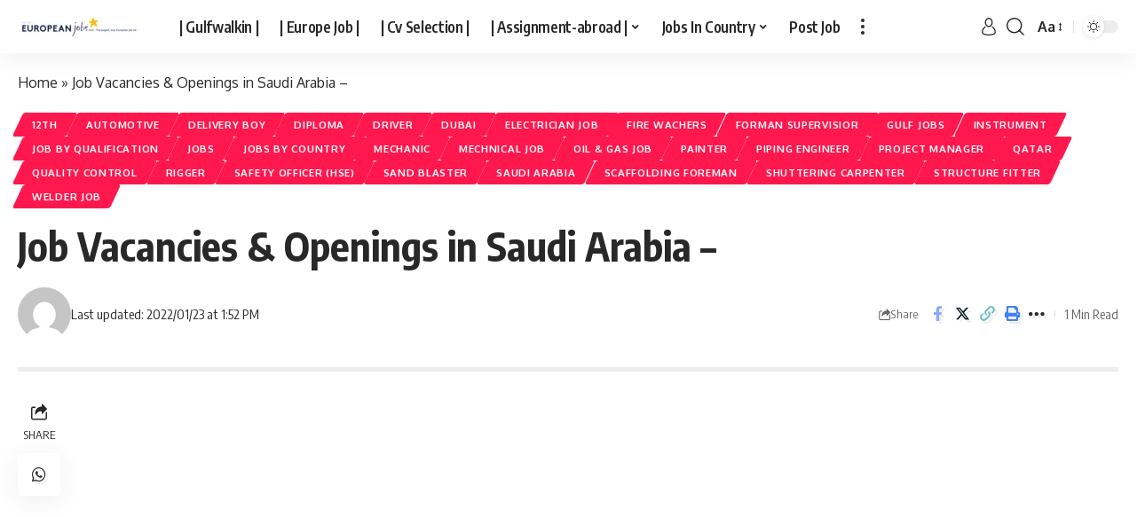

--- FILE ---
content_type: text/html; charset=UTF-8
request_url: https://europenjob.com/job-vacancies-openings-in-saudi-arabia/
body_size: 27035
content:
<!DOCTYPE html>
<html lang="en-US">
<head>
    <meta charset="UTF-8">
    <meta http-equiv="X-UA-Compatible" content="IE=edge">
    <meta name="viewport" content="width=device-width, initial-scale=1">
    <link rel="profile" href="https://gmpg.org/xfn/11">
	<!-- Manifest added by SuperPWA - Progressive Web Apps Plugin For WordPress -->
<link rel="manifest" href="/superpwa-manifest.json">
<meta name="theme-color" content="#D5E0EB">
<!-- / SuperPWA.com -->
<meta name='robots' content='index, follow, max-image-preview:large, max-snippet:-1, max-video-preview:-1' />

	<!-- This site is optimized with the Yoast SEO plugin v26.8 - https://yoast.com/product/yoast-seo-wordpress/ -->
	<title>Job Vacancies &amp; Openings in Saudi Arabia - Mechanic</title>
	<meta name="description" content="Gulf Job Careers | Gulf Job Vacancy Dubai Job Vacancy Jobs in UAE Jobs in Dubai Jobs in Qatar Jobs in Kuwait Oman Saudi Arabia USA UK Bahrain" />
	<link rel="preconnect" href="https://fonts.gstatic.com" crossorigin><link rel="preload" as="style" onload="this.onload=null;this.rel='stylesheet'" id="rb-preload-gfonts" href="https://fonts.googleapis.com/css?family=Oxygen%3A400%2C700%7CEncode+Sans+Condensed%3A400%2C500%2C600%2C700%2C800&amp;display=swap" crossorigin><noscript><link rel="stylesheet" href="https://fonts.googleapis.com/css?family=Oxygen%3A400%2C700%7CEncode+Sans+Condensed%3A400%2C500%2C600%2C700%2C800&amp;display=swap"></noscript><link rel="canonical" href="https://europenjob.com/job-vacancies-openings-in-saudi-arabia/" />
	<meta property="og:locale" content="en_US" />
	<meta property="og:type" content="article" />
	<meta property="og:title" content="Job Vacancies &amp; Openings in Saudi Arabia - Mechanic" />
	<meta property="og:description" content="Gulf Job Careers | Gulf Job Vacancy Dubai Job Vacancy Jobs in UAE Jobs in Dubai Jobs in Qatar Jobs in Kuwait Oman Saudi Arabia USA UK Bahrain" />
	<meta property="og:url" content="https://europenjob.com/job-vacancies-openings-in-saudi-arabia/" />
	<meta property="og:site_name" content="Job In europe Best Gulf Jobs &amp; Jobs Abroad for You GULFWalkin" />
	<meta property="article:published_time" content="2022-01-23T08:22:39+00:00" />
	<meta property="og:image" content="https://europenjob.com/wp-content/uploads/2022/01/23-January-Assignment-Abroad-Times-page-004-3.jpg" />
	<meta property="og:image:width" content="620" />
	<meta property="og:image:height" content="877" />
	<meta property="og:image:type" content="image/jpeg" />
	<meta name="author" content="By Admin" />
	<meta name="twitter:card" content="summary_large_image" />
	<meta name="twitter:label1" content="Written by" />
	<meta name="twitter:data1" content="By Admin" />
	<meta name="twitter:label2" content="Est. reading time" />
	<meta name="twitter:data2" content="1 minute" />
	<script type="application/ld+json" class="yoast-schema-graph">{"@context":"https://schema.org","@graph":[{"@type":"Article","@id":"https://europenjob.com/job-vacancies-openings-in-saudi-arabia/#article","isPartOf":{"@id":"https://europenjob.com/job-vacancies-openings-in-saudi-arabia/"},"author":{"name":"By Admin","@id":"https://europenjob.com/#/schema/person/3ebd4e7f259e24272fe572547b9c8799"},"headline":"Job Vacancies &#038; Openings in Saudi Arabia &#8211;","datePublished":"2022-01-23T08:22:39+00:00","mainEntityOfPage":{"@id":"https://europenjob.com/job-vacancies-openings-in-saudi-arabia/"},"wordCount":100,"commentCount":0,"image":{"@id":"https://europenjob.com/job-vacancies-openings-in-saudi-arabia/#primaryimage"},"thumbnailUrl":"https://europenjob.com/wp-content/uploads/2022/01/23-January-Assignment-Abroad-Times-page-004-3.jpg","keywords":["...","Jobs in Saudi Arabia Search &amp; apply for 229 Job vacancies &amp; openings in Saudi Arabia. ✔️ Latest fresher's &amp; experienced Jobs in Saudi Arabia"],"articleSection":["12th","Automotive","Delivery boy","Diploma","Driver","Dubai","Electrician Job","Fire Wachers","Forman Supervisior","Gulf Jobs","Instrument","Job By Qualification","Jobs","Jobs by Country","Mechanic","Mechnical Job","Oil &amp; Gas Job","Painter","Piping Engineer","Project Manager","Qatar","Quality Control","Rigger","Safety Officer (HSE)","Sand Blaster","Saudi Arabia","Scaffolding Foreman","Shuttering Carpenter","Structure Fitter","Welder Job"],"inLanguage":"en-US","potentialAction":[{"@type":"CommentAction","name":"Comment","target":["https://europenjob.com/job-vacancies-openings-in-saudi-arabia/#respond"]}]},{"@type":"WebPage","@id":"https://europenjob.com/job-vacancies-openings-in-saudi-arabia/","url":"https://europenjob.com/job-vacancies-openings-in-saudi-arabia/","name":"Job Vacancies & Openings in Saudi Arabia - Mechanic","isPartOf":{"@id":"https://europenjob.com/#website"},"primaryImageOfPage":{"@id":"https://europenjob.com/job-vacancies-openings-in-saudi-arabia/#primaryimage"},"image":{"@id":"https://europenjob.com/job-vacancies-openings-in-saudi-arabia/#primaryimage"},"thumbnailUrl":"https://europenjob.com/wp-content/uploads/2022/01/23-January-Assignment-Abroad-Times-page-004-3.jpg","datePublished":"2022-01-23T08:22:39+00:00","author":{"@id":"https://europenjob.com/#/schema/person/3ebd4e7f259e24272fe572547b9c8799"},"description":"Gulf Job Careers | Gulf Job Vacancy Dubai Job Vacancy Jobs in UAE Jobs in Dubai Jobs in Qatar Jobs in Kuwait Oman Saudi Arabia USA UK Bahrain","breadcrumb":{"@id":"https://europenjob.com/job-vacancies-openings-in-saudi-arabia/#breadcrumb"},"inLanguage":"en-US","potentialAction":[{"@type":"ReadAction","target":["https://europenjob.com/job-vacancies-openings-in-saudi-arabia/"]}]},{"@type":"ImageObject","inLanguage":"en-US","@id":"https://europenjob.com/job-vacancies-openings-in-saudi-arabia/#primaryimage","url":"https://europenjob.com/wp-content/uploads/2022/01/23-January-Assignment-Abroad-Times-page-004-3.jpg","contentUrl":"https://europenjob.com/wp-content/uploads/2022/01/23-January-Assignment-Abroad-Times-page-004-3.jpg","width":620,"height":877},{"@type":"BreadcrumbList","@id":"https://europenjob.com/job-vacancies-openings-in-saudi-arabia/#breadcrumb","itemListElement":[{"@type":"ListItem","position":1,"name":"Home","item":"https://europenjob.com/"},{"@type":"ListItem","position":2,"name":"Job Vacancies &#038; Openings in Saudi Arabia &#8211;"}]},{"@type":"WebSite","@id":"https://europenjob.com/#website","url":"https://europenjob.com/","name":"Job In europe Best Gulf Jobs &amp; Jobs Abroad for You GULFWalkin","description":"","potentialAction":[{"@type":"SearchAction","target":{"@type":"EntryPoint","urlTemplate":"https://europenjob.com/?s={search_term_string}"},"query-input":{"@type":"PropertyValueSpecification","valueRequired":true,"valueName":"search_term_string"}}],"inLanguage":"en-US"},{"@type":"Person","@id":"https://europenjob.com/#/schema/person/3ebd4e7f259e24272fe572547b9c8799","name":"By Admin","image":{"@type":"ImageObject","inLanguage":"en-US","@id":"https://europenjob.com/#/schema/person/image/","url":"https://secure.gravatar.com/avatar/f7540a7c5996db55098092c887bb0e774e728f4646e99c1b4e49b33e2ec1ff87?s=96&d=mm&r=g","contentUrl":"https://secure.gravatar.com/avatar/f7540a7c5996db55098092c887bb0e774e728f4646e99c1b4e49b33e2ec1ff87?s=96&d=mm&r=g","caption":"By Admin"},"sameAs":["https://europenjob.com"],"url":"https://europenjob.com/author/freshmm1991/"}]}</script>
	<!-- / Yoast SEO plugin. -->


<link rel='dns-prefetch' href='//www.googletagmanager.com' />
<script type="application/ld+json">{"@context":"https://schema.org","@type":"Organization","legalName":"Job In europe Best Gulf Jobs &amp; Jobs Abroad for You GULFWalkin","url":"https://europenjob.com/"}</script>
<style id='wp-img-auto-sizes-contain-inline-css'>
img:is([sizes=auto i],[sizes^="auto," i]){contain-intrinsic-size:3000px 1500px}
/*# sourceURL=wp-img-auto-sizes-contain-inline-css */
</style>
<style id='wp-block-library-inline-css'>
:root{--wp-block-synced-color:#7a00df;--wp-block-synced-color--rgb:122,0,223;--wp-bound-block-color:var(--wp-block-synced-color);--wp-editor-canvas-background:#ddd;--wp-admin-theme-color:#007cba;--wp-admin-theme-color--rgb:0,124,186;--wp-admin-theme-color-darker-10:#006ba1;--wp-admin-theme-color-darker-10--rgb:0,107,160.5;--wp-admin-theme-color-darker-20:#005a87;--wp-admin-theme-color-darker-20--rgb:0,90,135;--wp-admin-border-width-focus:2px}@media (min-resolution:192dpi){:root{--wp-admin-border-width-focus:1.5px}}.wp-element-button{cursor:pointer}:root .has-very-light-gray-background-color{background-color:#eee}:root .has-very-dark-gray-background-color{background-color:#313131}:root .has-very-light-gray-color{color:#eee}:root .has-very-dark-gray-color{color:#313131}:root .has-vivid-green-cyan-to-vivid-cyan-blue-gradient-background{background:linear-gradient(135deg,#00d084,#0693e3)}:root .has-purple-crush-gradient-background{background:linear-gradient(135deg,#34e2e4,#4721fb 50%,#ab1dfe)}:root .has-hazy-dawn-gradient-background{background:linear-gradient(135deg,#faaca8,#dad0ec)}:root .has-subdued-olive-gradient-background{background:linear-gradient(135deg,#fafae1,#67a671)}:root .has-atomic-cream-gradient-background{background:linear-gradient(135deg,#fdd79a,#004a59)}:root .has-nightshade-gradient-background{background:linear-gradient(135deg,#330968,#31cdcf)}:root .has-midnight-gradient-background{background:linear-gradient(135deg,#020381,#2874fc)}:root{--wp--preset--font-size--normal:16px;--wp--preset--font-size--huge:42px}.has-regular-font-size{font-size:1em}.has-larger-font-size{font-size:2.625em}.has-normal-font-size{font-size:var(--wp--preset--font-size--normal)}.has-huge-font-size{font-size:var(--wp--preset--font-size--huge)}.has-text-align-center{text-align:center}.has-text-align-left{text-align:left}.has-text-align-right{text-align:right}.has-fit-text{white-space:nowrap!important}#end-resizable-editor-section{display:none}.aligncenter{clear:both}.items-justified-left{justify-content:flex-start}.items-justified-center{justify-content:center}.items-justified-right{justify-content:flex-end}.items-justified-space-between{justify-content:space-between}.screen-reader-text{border:0;clip-path:inset(50%);height:1px;margin:-1px;overflow:hidden;padding:0;position:absolute;width:1px;word-wrap:normal!important}.screen-reader-text:focus{background-color:#ddd;clip-path:none;color:#444;display:block;font-size:1em;height:auto;left:5px;line-height:normal;padding:15px 23px 14px;text-decoration:none;top:5px;width:auto;z-index:100000}html :where(.has-border-color){border-style:solid}html :where([style*=border-top-color]){border-top-style:solid}html :where([style*=border-right-color]){border-right-style:solid}html :where([style*=border-bottom-color]){border-bottom-style:solid}html :where([style*=border-left-color]){border-left-style:solid}html :where([style*=border-width]){border-style:solid}html :where([style*=border-top-width]){border-top-style:solid}html :where([style*=border-right-width]){border-right-style:solid}html :where([style*=border-bottom-width]){border-bottom-style:solid}html :where([style*=border-left-width]){border-left-style:solid}html :where(img[class*=wp-image-]){height:auto;max-width:100%}:where(figure){margin:0 0 1em}html :where(.is-position-sticky){--wp-admin--admin-bar--position-offset:var(--wp-admin--admin-bar--height,0px)}@media screen and (max-width:600px){html :where(.is-position-sticky){--wp-admin--admin-bar--position-offset:0px}}
/*# sourceURL=/wp-includes/css/dist/block-library/common.min.css */
</style>
<style id='classic-theme-styles-inline-css'>
/*! This file is auto-generated */
.wp-block-button__link{color:#fff;background-color:#32373c;border-radius:9999px;box-shadow:none;text-decoration:none;padding:calc(.667em + 2px) calc(1.333em + 2px);font-size:1.125em}.wp-block-file__button{background:#32373c;color:#fff;text-decoration:none}
/*# sourceURL=/wp-includes/css/classic-themes.min.css */
</style>
<link rel='stylesheet' id='foxiz-elements-css' href='https://europenjob.com/wp-content/plugins/foxiz-core/lib/foxiz-elements/public/style.css?ver=2.0' media='all' />

<link rel='stylesheet' id='foxiz-main-css' href='https://europenjob.com/wp-content/themes/foxiz/assets/css/main.css?ver=2.1.1' media='all' />
<link rel='stylesheet' id='foxiz-print-css' href='https://europenjob.com/wp-content/themes/foxiz/assets/css/print.css?ver=2.1.1' media='all' />
<link rel='stylesheet' id='foxiz-style-css' href='https://europenjob.com/wp-content/themes/foxiz-child/style.css?ver=2.1.1' media='all' />
<style id='foxiz-style-inline-css'>
[data-theme="dark"], .light-scheme {--wc-add-cart-color :#ffffff;}[data-theme="dark"].is-hd-4 {--nav-bg: #191c20;--nav-bg-from: #191c20;--nav-bg-to: #191c20;}[data-theme="dark"].is-hd-5, [data-theme="dark"].is-hd-5:not(.sticky-on) {--nav-bg: #191c20;--nav-bg-from: #191c20;--nav-bg-to: #191c20;}:root {--max-width-wo-sb : 860px;--hyperlink-line-color :var(--g-color);}.search-header:before { background-repeat : no-repeat;background-size : cover;background-attachment : scroll;background-position : center center;}[data-theme="dark"] .search-header:before { background-repeat : no-repeat;background-size : cover;background-attachment : scroll;background-position : center center;}.footer-has-bg { background-color : #88888812;}#amp-mobile-version-switcher { display: none; }@media (min-width: 1025px) { .grid-container > .sidebar-wrap { flex: 0 0 33%; width: 33%; } .grid-container > .s-ct { flex: 0 0 66.9%; width: 66.9%; }  }
/*# sourceURL=foxiz-style-inline-css */
</style>
<script src="https://europenjob.com/wp-includes/js/jquery/jquery.min.js?ver=3.7.1" id="jquery-core-js"></script>
<script src="https://europenjob.com/wp-includes/js/jquery/jquery-migrate.min.js?ver=3.4.1" id="jquery-migrate-js"></script>

<!-- Google tag (gtag.js) snippet added by Site Kit -->
<!-- Google Analytics snippet added by Site Kit -->
<script src="https://www.googletagmanager.com/gtag/js?id=GT-T9C3CKC" id="google_gtagjs-js" async></script>
<script id="google_gtagjs-js-after">
window.dataLayer = window.dataLayer || [];function gtag(){dataLayer.push(arguments);}
gtag("set","linker",{"domains":["europenjob.com"]});
gtag("js", new Date());
gtag("set", "developer_id.dZTNiMT", true);
gtag("config", "GT-T9C3CKC");
//# sourceURL=google_gtagjs-js-after
</script>
<link rel="preload" href="https://europenjob.com/wp-content/themes/foxiz/assets/fonts/icons.woff2" as="font" type="font/woff2" crossorigin="anonymous"> <meta name="generator" content="Site Kit by Google 1.170.0" /><meta name="google-site-verification" content="yYvmCNSAojLCJuY72P4RdEfBLUiNgr4VwyN0ineg_eI" />


<script async src="https://pagead2.googlesyndication.com/pagead/js/adsbygoogle.js?client=ca-pub-3989590910887327"
     crossorigin="anonymous"></script>

<meta name="title" content="Job In europe Best Gulf Jobs & Jobs Abroad for You GULFWalkin Interview">
<meta name="description" content="All Gulf Jobs available here, Assignments Abroad Times, Gulf Job paper, Gulf Naukri, Gulf Jobs, Saudi Oman Qatar UAE Dubai & Other Skype Interviews & Job Vacancies for Middle East, | Walk-in-Interviews Free Overseas Recruitment, CV Selections, Skype Interviews & Job Vacancies for Middle East, Singapore, Europe, Dubai, UAE, Saudi Arabia, Kuwait, Bahrain, Qatar, England, Ireland etc | Walk-in-Interviews in Chennai, Cochin, Mumbai, Bangalore, Hyderabad & Other Cities">
<meta name="keywords" content="automobile jobs, gccwalkins, gulfwalkins, gulfwalkin, gulfjobs, gulf walkininIndia, international jobs for indians, news paper jobs, gulf job search, work abroad, foreign jobs, dubai job vacanies, gulf interviews, cv selection, telephonic interview, employment news, walkins in India, construction jobs, gulf jobs, mechanical jobs, assignments abroad, abroad assignments, gcc walkins, gcc walkin, jobs at gulf, jobsatgulf, mail your job, job at gulf, gccwalkin, gulf job, gulf jobs, walkinindia, walkin in india">
<meta name="robots" content="index, follow">

<meta name='dmca-site-verification' content='MmVSWnhkeFZ0QWNSMjd6amlWamxKQT090' />




<script async src="https://pagead2.googlesyndication.com/pagead/js/adsbygoogle.js?client=ca-pub-3989590910887327"
     crossorigin="anonymous"></script>

<meta name="google-adsense-account" content="ca-pub-3989590910887327">




<meta name="generator" content="Elementor 3.34.2; features: e_font_icon_svg, additional_custom_breakpoints; settings: css_print_method-external, google_font-enabled, font_display-swap">
<script type="application/ld+json">{"@context":"https://schema.org","@type":"WebSite","@id":"https://europenjob.com/#website","url":"https://europenjob.com/","name":"Job In europe Best Gulf Jobs &amp; Jobs Abroad for You GULFWalkin","potentialAction":{"@type":"SearchAction","target":"https://europenjob.com/?s={search_term_string}","query-input":"required name=search_term_string"}}</script>
			<style>
				.e-con.e-parent:nth-of-type(n+4):not(.e-lazyloaded):not(.e-no-lazyload),
				.e-con.e-parent:nth-of-type(n+4):not(.e-lazyloaded):not(.e-no-lazyload) * {
					background-image: none !important;
				}
				@media screen and (max-height: 1024px) {
					.e-con.e-parent:nth-of-type(n+3):not(.e-lazyloaded):not(.e-no-lazyload),
					.e-con.e-parent:nth-of-type(n+3):not(.e-lazyloaded):not(.e-no-lazyload) * {
						background-image: none !important;
					}
				}
				@media screen and (max-height: 640px) {
					.e-con.e-parent:nth-of-type(n+2):not(.e-lazyloaded):not(.e-no-lazyload),
					.e-con.e-parent:nth-of-type(n+2):not(.e-lazyloaded):not(.e-no-lazyload) * {
						background-image: none !important;
					}
				}
			</style>
						<meta property="og:title" content="Job Vacancies &#038; Openings in Saudi Arabia &#8211;"/>
			<meta property="og:url" content="https://europenjob.com/job-vacancies-openings-in-saudi-arabia/"/>
			<meta property="og:site_name" content="Job In europe Best Gulf Jobs &amp; Jobs Abroad for You GULFWalkin"/>
							<meta property="og:image" content="https://europenjob.com/wp-content/uploads/2022/01/23-January-Assignment-Abroad-Times-page-004-3.jpg"/>
							<meta property="og:type" content="article"/>
								<meta property="article:published_time" content="2022-01-23T08:22:39+00:00"/>
							<meta property="article:modified_time" content="2022-01-23T08:22:39+00:00"/>
				<meta name="author" content="By Admin"/>
				<meta name="twitter:card" content="summary_large_image"/>
				<meta name="twitter:creator" content="@Job In europe Best Gulf Jobs &amp; Jobs Abroad for You GULFWalkin"/>
				<meta name="twitter:label1" content="Written by"/>
				<meta name="twitter:data1" content="By Admin"/>
								<meta name="twitter:label2" content="Est. reading time"/>
				<meta name="twitter:data2" content="1 minutes"/>
			<link rel="icon" href="https://europenjob.com/wp-content/uploads/2023/12/cropped-WhatsApp-Image-2023-04-18-at-11.59.43-e1682353752556-1024x264-1-32x32.jpg" sizes="32x32" />
<link rel="icon" href="https://europenjob.com/wp-content/uploads/2023/12/cropped-WhatsApp-Image-2023-04-18-at-11.59.43-e1682353752556-1024x264-1-192x192.jpg" sizes="192x192" />
<link rel="apple-touch-icon" href="https://europenjob.com/wp-content/uploads/2023/12/cropped-WhatsApp-Image-2023-04-18-at-11.59.43-e1682353752556-1024x264-1-180x180.jpg" />
<meta name="msapplication-TileImage" content="https://europenjob.com/wp-content/uploads/2023/12/cropped-WhatsApp-Image-2023-04-18-at-11.59.43-e1682353752556-1024x264-1-270x270.jpg" />
<script async src="https://pagead2.googlesyndication.com/pagead/js/adsbygoogle.js?client=ca-pub-3989590910887327"
     crossorigin="anonymous"></script></head>
<body class="wp-singular post-template-default single single-post postid-2369 single-format-standard wp-embed-responsive wp-theme-foxiz wp-child-theme-foxiz-child personalized-all elementor-default elementor-kit-15165 menu-ani-1 hover-ani-1 btn-ani-1 is-rm-1 is-hd-1 is-standard-9 is-backtop is-mstick is-smart-sticky" data-theme="default">
<script async src="https://pagead2.googlesyndication.com/pagead/js/adsbygoogle.js?client=ca-pub-3989590910887327"
     crossorigin="anonymous"></script>
<div class="site-outer">
	        <div id="site-header" class="header-wrap rb-section header-set-1 header-1 header-wrapper style-shadow">
					<div class="reading-indicator"><span id="reading-progress"></span></div>
		            <div id="navbar-outer" class="navbar-outer">
                <div id="sticky-holder" class="sticky-holder">
                    <div class="navbar-wrap">
                        <div class="rb-container edge-padding">
                            <div class="navbar-inner">
                                <div class="navbar-left">
											<div class="logo-wrap is-image-logo site-branding">
			<a href="https://europenjob.com/" class="logo" title="Job In europe Best Gulf Jobs &amp; Jobs Abroad for You GULFWalkin">
				<img class="logo-default" data-mode="default" height="44" width="300" src="https://europenjob.com/wp-content/uploads/2023/12/europen-job-logo-1.jpg" srcset="https://europenjob.com/wp-content/uploads/2023/12/europen-job-logo-1.jpg 1x,https://europenjob.com/wp-content/uploads/2023/12/europen-job-logo-1.jpg 2x" alt="Job In europe Best Gulf Jobs &amp; Jobs Abroad for You GULFWalkin" decoding="async" loading="eager"><img class="logo-dark" data-mode="dark" height="44" width="300" src="https://europenjob.com/wp-content/uploads/2023/12/europen-job-logo-1.jpg" srcset="https://europenjob.com/wp-content/uploads/2023/12/europen-job-logo-1.jpg 1x,https://europenjob.com/wp-content/uploads/2023/12/europen-job-logo-1.jpg 2x" alt="Job In europe Best Gulf Jobs &amp; Jobs Abroad for You GULFWalkin" decoding="async" loading="eager">			</a>
		</div>
				<nav id="site-navigation" class="main-menu-wrap" aria-label="main menu"><ul id="menu-header-menu-mobile-main" class="main-menu rb-menu large-menu" itemscope itemtype="https://www.schema.org/SiteNavigationElement"><li id="menu-item-15207" class="menu-item menu-item-type-post_type menu-item-object-page menu-item-home menu-item-15207"><a href="https://europenjob.com/"><span>| Gulfwalkin |</span></a></li>
<li id="menu-item-15189" class="menu-item menu-item-type-taxonomy menu-item-object-category menu-item-15189"><a href="https://europenjob.com/category/europe-job/"><span>| Europe Job |</span></a></li>
<li id="menu-item-3558" class="menu-item menu-item-type-taxonomy menu-item-object-category menu-item-3558"><a href="https://europenjob.com/category/cv-selection/"><span>| Cv Selection |</span></a></li>
<li id="menu-item-15190" class="menu-item menu-item-type-taxonomy menu-item-object-category menu-item-has-children menu-item-15190"><a href="https://europenjob.com/category/assignment-abroad-times-today/"><span>| Assignment-abroad |</span></a>
<ul class="sub-menu">
	<li id="menu-item-16195" class="menu-item menu-item-type-taxonomy menu-item-object-category menu-item-16195"><a href="https://europenjob.com/category/assignment-abroad-times-today/"><span>assignment-abroad-times-today</span></a></li>
	<li id="menu-item-15736" class="menu-item menu-item-type-taxonomy menu-item-object-category menu-item-15736"><a href="https://europenjob.com/category/gulf-job-newspaper/"><span>| Job Newspaper |</span></a></li>
</ul>
</li>
<li id="menu-item-16034" class="menu-item menu-item-type-taxonomy menu-item-object-category current-post-ancestor current-menu-parent current-post-parent menu-item-has-children menu-item-16034"><a href="https://europenjob.com/category/jobs-by-country/"><span>Jobs In Country</span></a>
<ul class="sub-menu">
	<li id="menu-item-16037" class="menu-item menu-item-type-taxonomy menu-item-object-category menu-item-16037"><a href="https://europenjob.com/category/jobs-by-country/australia/"><span>Australia</span></a></li>
	<li id="menu-item-16038" class="menu-item menu-item-type-taxonomy menu-item-object-category menu-item-16038"><a href="https://europenjob.com/category/jobs-by-country/belguim/"><span>BELGUIM</span></a></li>
	<li id="menu-item-16039" class="menu-item menu-item-type-taxonomy menu-item-object-category menu-item-16039"><a href="https://europenjob.com/category/jobs-by-country/croata/"><span>CROATA</span></a></li>
	<li id="menu-item-16035" class="menu-item menu-item-type-taxonomy menu-item-object-category menu-item-16035"><a href="https://europenjob.com/category/jobs-by-country/albania-job/"><span>Albania Job</span></a></li>
	<li id="menu-item-16042" class="menu-item menu-item-type-taxonomy menu-item-object-category menu-item-16042"><a href="https://europenjob.com/category/jobs-by-country/france-job/"><span>FRANCE JOB</span></a></li>
	<li id="menu-item-16050" class="menu-item menu-item-type-taxonomy menu-item-object-category menu-item-16050"><a href="https://europenjob.com/category/jobs-by-country/job-in-israel/"><span>JOB IN ISRAEL</span></a></li>
	<li id="menu-item-16051" class="menu-item menu-item-type-taxonomy menu-item-object-category menu-item-16051"><a href="https://europenjob.com/category/jobs-by-country/job-in-jordan/"><span>JOB IN JORDAN</span></a></li>
	<li id="menu-item-16052" class="menu-item menu-item-type-taxonomy menu-item-object-category menu-item-16052"><a href="https://europenjob.com/category/jobs-by-country/job-in-netherland/"><span>JOB IN NETHERLAND</span></a></li>
	<li id="menu-item-16053" class="menu-item menu-item-type-taxonomy menu-item-object-category menu-item-16053"><a href="https://europenjob.com/category/jobs-by-country/job-in-new-zealand/"><span>Job In New Zealand</span></a></li>
	<li id="menu-item-16054" class="menu-item menu-item-type-taxonomy menu-item-object-category menu-item-16054"><a href="https://europenjob.com/category/jobs-by-country/job-in-spain/"><span>Job In Spain</span></a></li>
	<li id="menu-item-16055" class="menu-item menu-item-type-taxonomy menu-item-object-category menu-item-16055"><a href="https://europenjob.com/category/jobs-by-country/job-in-uk/"><span>JOB IN UK</span></a></li>
	<li id="menu-item-16060" class="menu-item menu-item-type-taxonomy menu-item-object-category menu-item-16060"><a href="https://europenjob.com/category/jobs-by-country/lithuania/"><span>Lithuania</span></a></li>
</ul>
</li>
<li id="menu-item-18497" class="menu-item menu-item-type-post_type menu-item-object-page menu-item-18497"><a href="https://europenjob.com/post-job/"><span>Post Job</span></a></li>
</ul></nav>
				<div class="more-section-outer menu-has-child-flex menu-has-child-mega-columns layout-col-3">
			<a class="more-trigger icon-holder" href="#" data-title="More" aria-label="more">
				<span class="dots-icon"><span></span><span></span><span></span></span> </a>
			<div id="rb-more" class="more-section flex-dropdown">
				<div class="more-section-inner">
					<div class="more-content">
								<div class="header-search-form is-form-layout">
							<span class="h5">Search</span>
					<form method="get" action="https://europenjob.com/" class="rb-search-form"  data-search="post" data-limit="0" data-follow="0">
			<div class="search-form-inner">
									<span class="search-icon"><i class="rbi rbi-search" aria-hidden="true"></i></span>
								<span class="search-text"><input type="text" class="field" placeholder="Search Headlines, News..." value="" name="s"/></span>
				<span class="rb-search-submit"><input type="submit" value="Search"/><i class="rbi rbi-cright" aria-hidden="true"></i></span>
							</div>
					</form>
			</div>
							</div>
									</div>
			</div>
		</div>
		                                </div>
                                <div class="navbar-right">
											<div class="wnav-holder widget-h-login header-dropdown-outer">
							<a href="https://europenjob.com/wp-login.php?itsec-hb-token=Ronith&redirect_to=https%3A%2F%2Feuropenjob.com%2Fjob-vacancies-openings-in-saudi-arabia" class="login-toggle is-login header-element" data-title="Sign In" aria-label="sign in"><svg class="svg-icon svg-user" aria-hidden="true" role="img" focusable="false" xmlns="http://www.w3.org/2000/svg" viewBox="0 0 456.368 456.368"><path fill="currentColor" d="M324.194,220.526c-6.172,7.772-13.106,14.947-21.07,21.423c45.459,26.076,76.149,75.1,76.149,131.158 c0,30.29-66.367,54.018-151.09,54.018s-151.09-23.728-151.09-54.018c0-56.058,30.69-105.082,76.149-131.158 c-7.963-6.476-14.897-13.65-21.07-21.423c-50.624,31.969-84.322,88.41-84.322,152.581c0,19.439,10.644,46.53,61.355,65.201 c31.632,11.647,73.886,18.06,118.979,18.06c45.093,0,87.347-6.413,118.979-18.06c50.71-18.671,61.355-45.762,61.355-65.201 C408.516,308.936,374.818,252.495,324.194,220.526z" /><path fill="currentColor" d="M228.182,239.795c56.833,0,100.597-54.936,100.597-119.897C328.779,54.907,284.993,0,228.182,0 c-56.833,0-100.597,54.936-100.597,119.897C127.585,184.888,171.372,239.795,228.182,239.795z M228.182,29.243 c39.344,0,71.354,40.667,71.354,90.654s-32.01,90.654-71.354,90.654s-71.354-40.667-71.354-90.654S188.838,29.243,228.182,29.243 z" /></svg></a>
					</div>
			<div class="wnav-holder w-header-search header-dropdown-outer">
			<a href="#" data-title="Search" class="icon-holder header-element search-btn search-trigger" aria-label="search">
				<i class="rbi rbi-search wnav-icon" aria-hidden="true"></i>							</a>
							<div class="header-dropdown">
					<div class="header-search-form is-icon-layout">
								<form method="get" action="https://europenjob.com/" class="rb-search-form"  data-search="post" data-limit="0" data-follow="0">
			<div class="search-form-inner">
									<span class="search-icon"><i class="rbi rbi-search" aria-hidden="true"></i></span>
								<span class="search-text"><input type="text" class="field" placeholder="Search Headlines, News..." value="" name="s"/></span>
				<span class="rb-search-submit"><input type="submit" value="Search"/><i class="rbi rbi-cright" aria-hidden="true"></i></span>
							</div>
					</form>
						</div>
				</div>
					</div>
				<div class="wnav-holder font-resizer">
			<a href="#" class="font-resizer-trigger" data-title="Resizer" aria-label="font resizer"><strong>Aa</strong></a>
		</div>
				<div class="dark-mode-toggle-wrap">
			<div class="dark-mode-toggle">
                <span class="dark-mode-slide">
                    <i class="dark-mode-slide-btn mode-icon-dark" data-title="Switch to Light"><svg class="svg-icon svg-mode-dark" aria-hidden="true" role="img" focusable="false" xmlns="http://www.w3.org/2000/svg" viewBox="0 0 512 512"><path fill="currentColor" d="M507.681,209.011c-1.297-6.991-7.324-12.111-14.433-12.262c-7.104-0.122-13.347,4.711-14.936,11.643 c-15.26,66.497-73.643,112.94-141.978,112.94c-80.321,0-145.667-65.346-145.667-145.666c0-68.335,46.443-126.718,112.942-141.976 c6.93-1.59,11.791-7.826,11.643-14.934c-0.149-7.108-5.269-13.136-12.259-14.434C287.546,1.454,271.735,0,256,0 C187.62,0,123.333,26.629,74.98,74.981C26.628,123.333,0,187.62,0,256s26.628,132.667,74.98,181.019 C123.333,485.371,187.62,512,256,512s132.667-26.629,181.02-74.981C485.372,388.667,512,324.38,512,256 C512,240.278,510.546,224.469,507.681,209.011z" /></svg></i>
                    <i class="dark-mode-slide-btn mode-icon-default" data-title="Switch to Dark"><svg class="svg-icon svg-mode-light" aria-hidden="true" role="img" focusable="false" xmlns="http://www.w3.org/2000/svg" viewBox="0 0 232.447 232.447"><path fill="currentColor" d="M116.211,194.8c-4.143,0-7.5,3.357-7.5,7.5v22.643c0,4.143,3.357,7.5,7.5,7.5s7.5-3.357,7.5-7.5V202.3 C123.711,198.157,120.354,194.8,116.211,194.8z" /><path fill="currentColor" d="M116.211,37.645c4.143,0,7.5-3.357,7.5-7.5V7.505c0-4.143-3.357-7.5-7.5-7.5s-7.5,3.357-7.5,7.5v22.641 C108.711,34.288,112.068,37.645,116.211,37.645z" /><path fill="currentColor" d="M50.054,171.78l-16.016,16.008c-2.93,2.929-2.931,7.677-0.003,10.606c1.465,1.466,3.385,2.198,5.305,2.198 c1.919,0,3.838-0.731,5.302-2.195l16.016-16.008c2.93-2.929,2.931-7.677,0.003-10.606C57.731,168.852,52.982,168.851,50.054,171.78 z" /><path fill="currentColor" d="M177.083,62.852c1.919,0,3.838-0.731,5.302-2.195L198.4,44.649c2.93-2.929,2.931-7.677,0.003-10.606 c-2.93-2.932-7.679-2.931-10.607-0.003l-16.016,16.008c-2.93,2.929-2.931,7.677-0.003,10.607 C173.243,62.12,175.163,62.852,177.083,62.852z" /><path fill="currentColor" d="M37.645,116.224c0-4.143-3.357-7.5-7.5-7.5H7.5c-4.143,0-7.5,3.357-7.5,7.5s3.357,7.5,7.5,7.5h22.645 C34.287,123.724,37.645,120.366,37.645,116.224z" /><path fill="currentColor" d="M224.947,108.724h-22.652c-4.143,0-7.5,3.357-7.5,7.5s3.357,7.5,7.5,7.5h22.652c4.143,0,7.5-3.357,7.5-7.5 S229.09,108.724,224.947,108.724z" /><path fill="currentColor" d="M50.052,60.655c1.465,1.465,3.384,2.197,5.304,2.197c1.919,0,3.839-0.732,5.303-2.196c2.93-2.929,2.93-7.678,0.001-10.606 L44.652,34.042c-2.93-2.93-7.679-2.929-10.606-0.001c-2.93,2.929-2.93,7.678-0.001,10.606L50.052,60.655z" /><path fill="currentColor" d="M182.395,171.782c-2.93-2.929-7.679-2.93-10.606-0.001c-2.93,2.929-2.93,7.678-0.001,10.607l16.007,16.008 c1.465,1.465,3.384,2.197,5.304,2.197c1.919,0,3.839-0.732,5.303-2.196c2.93-2.929,2.93-7.678,0.001-10.607L182.395,171.782z" /><path fill="currentColor" d="M116.22,48.7c-37.232,0-67.523,30.291-67.523,67.523s30.291,67.523,67.523,67.523s67.522-30.291,67.522-67.523 S153.452,48.7,116.22,48.7z M116.22,168.747c-28.962,0-52.523-23.561-52.523-52.523S87.258,63.7,116.22,63.7 c28.961,0,52.522,23.562,52.522,52.523S145.181,168.747,116.22,168.747z" /></svg></i>
                </span>
			</div>
		</div>
		                                </div>
                            </div>
                        </div>
                    </div>
							<div id="header-mobile" class="header-mobile">
			<div class="header-mobile-wrap">
						<div class="mbnav edge-padding">
			<div class="navbar-left">
						<div class="mobile-toggle-wrap">
							<a href="#" class="mobile-menu-trigger" aria-label="mobile trigger">		<span class="burger-icon"><span></span><span></span><span></span></span>
	</a>
					</div>
			<div class="mobile-logo-wrap is-image-logo site-branding">
			<a href="https://europenjob.com/" title="Job In europe Best Gulf Jobs &amp; Jobs Abroad for You GULFWalkin">
				<img class="logo-default" data-mode="default" height="44" width="300" src="https://europenjob.com/wp-content/uploads/2023/12/europen-job-logo-1.jpg" alt="Job In europe Best Gulf Jobs &amp; Jobs Abroad for You GULFWalkin" decoding="async" loading="eager"><img class="logo-dark" data-mode="dark" height="44" width="300" src="https://europenjob.com/wp-content/uploads/2023/12/europen-job-logo-1.jpg" alt="Job In europe Best Gulf Jobs &amp; Jobs Abroad for You GULFWalkin" decoding="async" loading="eager">			</a>
		</div>
					</div>
			<div class="navbar-right">
						<a href="#" class="mobile-menu-trigger mobile-search-icon" aria-label="search"><i class="rbi rbi-search" aria-hidden="true"></i></a>
			<div class="wnav-holder font-resizer">
			<a href="#" class="font-resizer-trigger" data-title="Resizer" aria-label="font resizer"><strong>Aa</strong></a>
		</div>
				<div class="dark-mode-toggle-wrap">
			<div class="dark-mode-toggle">
                <span class="dark-mode-slide">
                    <i class="dark-mode-slide-btn mode-icon-dark" data-title="Switch to Light"><svg class="svg-icon svg-mode-dark" aria-hidden="true" role="img" focusable="false" xmlns="http://www.w3.org/2000/svg" viewBox="0 0 512 512"><path fill="currentColor" d="M507.681,209.011c-1.297-6.991-7.324-12.111-14.433-12.262c-7.104-0.122-13.347,4.711-14.936,11.643 c-15.26,66.497-73.643,112.94-141.978,112.94c-80.321,0-145.667-65.346-145.667-145.666c0-68.335,46.443-126.718,112.942-141.976 c6.93-1.59,11.791-7.826,11.643-14.934c-0.149-7.108-5.269-13.136-12.259-14.434C287.546,1.454,271.735,0,256,0 C187.62,0,123.333,26.629,74.98,74.981C26.628,123.333,0,187.62,0,256s26.628,132.667,74.98,181.019 C123.333,485.371,187.62,512,256,512s132.667-26.629,181.02-74.981C485.372,388.667,512,324.38,512,256 C512,240.278,510.546,224.469,507.681,209.011z" /></svg></i>
                    <i class="dark-mode-slide-btn mode-icon-default" data-title="Switch to Dark"><svg class="svg-icon svg-mode-light" aria-hidden="true" role="img" focusable="false" xmlns="http://www.w3.org/2000/svg" viewBox="0 0 232.447 232.447"><path fill="currentColor" d="M116.211,194.8c-4.143,0-7.5,3.357-7.5,7.5v22.643c0,4.143,3.357,7.5,7.5,7.5s7.5-3.357,7.5-7.5V202.3 C123.711,198.157,120.354,194.8,116.211,194.8z" /><path fill="currentColor" d="M116.211,37.645c4.143,0,7.5-3.357,7.5-7.5V7.505c0-4.143-3.357-7.5-7.5-7.5s-7.5,3.357-7.5,7.5v22.641 C108.711,34.288,112.068,37.645,116.211,37.645z" /><path fill="currentColor" d="M50.054,171.78l-16.016,16.008c-2.93,2.929-2.931,7.677-0.003,10.606c1.465,1.466,3.385,2.198,5.305,2.198 c1.919,0,3.838-0.731,5.302-2.195l16.016-16.008c2.93-2.929,2.931-7.677,0.003-10.606C57.731,168.852,52.982,168.851,50.054,171.78 z" /><path fill="currentColor" d="M177.083,62.852c1.919,0,3.838-0.731,5.302-2.195L198.4,44.649c2.93-2.929,2.931-7.677,0.003-10.606 c-2.93-2.932-7.679-2.931-10.607-0.003l-16.016,16.008c-2.93,2.929-2.931,7.677-0.003,10.607 C173.243,62.12,175.163,62.852,177.083,62.852z" /><path fill="currentColor" d="M37.645,116.224c0-4.143-3.357-7.5-7.5-7.5H7.5c-4.143,0-7.5,3.357-7.5,7.5s3.357,7.5,7.5,7.5h22.645 C34.287,123.724,37.645,120.366,37.645,116.224z" /><path fill="currentColor" d="M224.947,108.724h-22.652c-4.143,0-7.5,3.357-7.5,7.5s3.357,7.5,7.5,7.5h22.652c4.143,0,7.5-3.357,7.5-7.5 S229.09,108.724,224.947,108.724z" /><path fill="currentColor" d="M50.052,60.655c1.465,1.465,3.384,2.197,5.304,2.197c1.919,0,3.839-0.732,5.303-2.196c2.93-2.929,2.93-7.678,0.001-10.606 L44.652,34.042c-2.93-2.93-7.679-2.929-10.606-0.001c-2.93,2.929-2.93,7.678-0.001,10.606L50.052,60.655z" /><path fill="currentColor" d="M182.395,171.782c-2.93-2.929-7.679-2.93-10.606-0.001c-2.93,2.929-2.93,7.678-0.001,10.607l16.007,16.008 c1.465,1.465,3.384,2.197,5.304,2.197c1.919,0,3.839-0.732,5.303-2.196c2.93-2.929,2.93-7.678,0.001-10.607L182.395,171.782z" /><path fill="currentColor" d="M116.22,48.7c-37.232,0-67.523,30.291-67.523,67.523s30.291,67.523,67.523,67.523s67.522-30.291,67.522-67.523 S153.452,48.7,116.22,48.7z M116.22,168.747c-28.962,0-52.523-23.561-52.523-52.523S87.258,63.7,116.22,63.7 c28.961,0,52.522,23.562,52.522,52.523S145.181,168.747,116.22,168.747z" /></svg></i>
                </span>
			</div>
		</div>
					</div>
		</div>
				</div>
					<div class="mobile-collapse">
			<div class="collapse-holder">
				<div class="collapse-inner">
											<div class="mobile-search-form edge-padding">		<div class="header-search-form is-form-layout">
							<span class="h5">Search</span>
					<form method="get" action="https://europenjob.com/" class="rb-search-form"  data-search="post" data-limit="0" data-follow="0">
			<div class="search-form-inner">
									<span class="search-icon"><i class="rbi rbi-search" aria-hidden="true"></i></span>
								<span class="search-text"><input type="text" class="field" placeholder="Search Headlines, News..." value="" name="s"/></span>
				<span class="rb-search-submit"><input type="submit" value="Search"/><i class="rbi rbi-cright" aria-hidden="true"></i></span>
							</div>
					</form>
			</div>
		</div>
										<nav class="mobile-menu-wrap edge-padding">
						<ul id="mobile-menu" class="mobile-menu"><li class="menu-item menu-item-type-post_type menu-item-object-page menu-item-home menu-item-15207"><a href="https://europenjob.com/"><span>| Gulfwalkin |</span></a></li>
<li class="menu-item menu-item-type-taxonomy menu-item-object-category menu-item-15189"><a href="https://europenjob.com/category/europe-job/"><span>| Europe Job |</span></a></li>
<li class="menu-item menu-item-type-taxonomy menu-item-object-category menu-item-3558"><a href="https://europenjob.com/category/cv-selection/"><span>| Cv Selection |</span></a></li>
<li class="menu-item menu-item-type-taxonomy menu-item-object-category menu-item-has-children menu-item-15190"><a href="https://europenjob.com/category/assignment-abroad-times-today/"><span>| Assignment-abroad |</span></a>
<ul class="sub-menu">
	<li class="menu-item menu-item-type-taxonomy menu-item-object-category menu-item-16195"><a href="https://europenjob.com/category/assignment-abroad-times-today/"><span>assignment-abroad-times-today</span></a></li>
	<li class="menu-item menu-item-type-taxonomy menu-item-object-category menu-item-15736"><a href="https://europenjob.com/category/gulf-job-newspaper/"><span>| Job Newspaper |</span></a></li>
</ul>
</li>
<li class="menu-item menu-item-type-taxonomy menu-item-object-category current-post-ancestor current-menu-parent current-post-parent menu-item-has-children menu-item-16034"><a href="https://europenjob.com/category/jobs-by-country/"><span>Jobs In Country</span></a>
<ul class="sub-menu">
	<li class="menu-item menu-item-type-taxonomy menu-item-object-category menu-item-16037"><a href="https://europenjob.com/category/jobs-by-country/australia/"><span>Australia</span></a></li>
	<li class="menu-item menu-item-type-taxonomy menu-item-object-category menu-item-16038"><a href="https://europenjob.com/category/jobs-by-country/belguim/"><span>BELGUIM</span></a></li>
	<li class="menu-item menu-item-type-taxonomy menu-item-object-category menu-item-16039"><a href="https://europenjob.com/category/jobs-by-country/croata/"><span>CROATA</span></a></li>
	<li class="menu-item menu-item-type-taxonomy menu-item-object-category menu-item-16035"><a href="https://europenjob.com/category/jobs-by-country/albania-job/"><span>Albania Job</span></a></li>
	<li class="menu-item menu-item-type-taxonomy menu-item-object-category menu-item-16042"><a href="https://europenjob.com/category/jobs-by-country/france-job/"><span>FRANCE JOB</span></a></li>
	<li class="menu-item menu-item-type-taxonomy menu-item-object-category menu-item-16050"><a href="https://europenjob.com/category/jobs-by-country/job-in-israel/"><span>JOB IN ISRAEL</span></a></li>
	<li class="menu-item menu-item-type-taxonomy menu-item-object-category menu-item-16051"><a href="https://europenjob.com/category/jobs-by-country/job-in-jordan/"><span>JOB IN JORDAN</span></a></li>
	<li class="menu-item menu-item-type-taxonomy menu-item-object-category menu-item-16052"><a href="https://europenjob.com/category/jobs-by-country/job-in-netherland/"><span>JOB IN NETHERLAND</span></a></li>
	<li class="menu-item menu-item-type-taxonomy menu-item-object-category menu-item-16053"><a href="https://europenjob.com/category/jobs-by-country/job-in-new-zealand/"><span>Job In New Zealand</span></a></li>
	<li class="menu-item menu-item-type-taxonomy menu-item-object-category menu-item-16054"><a href="https://europenjob.com/category/jobs-by-country/job-in-spain/"><span>Job In Spain</span></a></li>
	<li class="menu-item menu-item-type-taxonomy menu-item-object-category menu-item-16055"><a href="https://europenjob.com/category/jobs-by-country/job-in-uk/"><span>JOB IN UK</span></a></li>
	<li class="menu-item menu-item-type-taxonomy menu-item-object-category menu-item-16060"><a href="https://europenjob.com/category/jobs-by-country/lithuania/"><span>Lithuania</span></a></li>
</ul>
</li>
<li class="menu-item menu-item-type-post_type menu-item-object-page menu-item-18497"><a href="https://europenjob.com/post-job/"><span>Post Job</span></a></li>
</ul>					</nav>
										<div class="collapse-sections edge-padding">
													<div class="mobile-socials">
								<span class="mobile-social-title h6">Follow US</span>
								<a class="social-link-facebook" aria-label="Facebook" data-title="Facebook" href="#" target="_blank" rel="noopener nofollow"><i class="rbi rbi-facebook" aria-hidden="true"></i></a><a class="social-link-twitter" aria-label="Twitter" data-title="Twitter" href="#" target="_blank" rel="noopener nofollow"><i class="rbi rbi-twitter" aria-hidden="true"></i></a><a class="social-link-youtube" aria-label="YouTube" data-title="YouTube" href="#" target="_blank" rel="noopener nofollow"><i class="rbi rbi-youtube" aria-hidden="true"></i></a>							</div>
											</div>
									</div>
			</div>
		</div>
			</div>
	                </div>
            </div>
			        </div>
		    <div class="site-wrap">        <div class="single-standard-1 single-no-featured is-sidebar-right optimal-line-length">
            <div class="rb-container edge-padding">
				<article id="post-2369" class="post-2369 post type-post status-publish format-standard has-post-thumbnail category-12th category-automotive category-delivery-boy category-diploma category-driver category-dubai category-electrician category-fire-wachers category-forman-supervisior category-gulf-jobs category-instrument category-job-by-qualification category-jobs category-jobs-by-country category-mechanic category-mechnical-job category-oil-gas-job category-painter category-piping-engineer category-project-manager category-qatar category-quality-control category-rigger category-safety-officer-hse category-sand-blaster category-saudi-arabia category-scaffolding-foreman category-shuttering-carpenter category-structure-fitter category-welder-job tag-235 tag-jobs-in-saudi-arabia-search-apply-for-229-job-vacancies-openings-in-saudi-arabia--latest-freshers-experienced-jobs-in-saudi-arabia" itemscope itemtype="https://schema.org/Article">                <header class="single-header">
					<aside class="breadcrumb-wrap breadcrumb-yoast s-breadcrumb"><div class="breadcrumb-wrap breadcrumb-yoast s-breadcrumb"><span><span><a href="https://europenjob.com/">Home</a></span> » <span class="breadcrumb_last" aria-current="page">Job Vacancies &#038; Openings in Saudi Arabia &#8211;</span></span></div></aside>		<div class="s-cats ecat-bg-1 ecat-size-big">
			<div class="p-categories"><a class="p-category category-id-144" href="https://europenjob.com/category/job-by-qualification/12th/" rel="category">12th</a><a class="p-category category-id-158" href="https://europenjob.com/category/jobs/automotive/" rel="category">Automotive</a><a class="p-category category-id-170" href="https://europenjob.com/category/jobs/delivery-boy/" rel="category">Delivery boy</a><a class="p-category category-id-172" href="https://europenjob.com/category/job-by-qualification/diploma/" rel="category">Diploma</a><a class="p-category category-id-174" href="https://europenjob.com/category/jobs/driver/" rel="category">Driver</a><a class="p-category category-id-175" href="https://europenjob.com/category/jobs-by-country/dubai/" rel="category">Dubai</a><a class="p-category category-id-180" href="https://europenjob.com/category/jobs/electrician/" rel="category">Electrician Job</a><a class="p-category category-id-187" href="https://europenjob.com/category/jobs/fire-wachers/" rel="category">Fire Wachers</a><a class="p-category category-id-190" href="https://europenjob.com/category/jobs/forman-supervisior/" rel="category">Forman Supervisior</a><a class="p-category category-id-31" href="https://europenjob.com/category/gulf-jobs/" rel="category">Gulf Jobs</a><a class="p-category category-id-205" href="https://europenjob.com/category/jobs/instrument/" rel="category">Instrument</a><a class="p-category category-id-39" href="https://europenjob.com/category/job-by-qualification/" rel="category">Job By Qualification</a><a class="p-category category-id-45" href="https://europenjob.com/category/jobs/" rel="category">Jobs</a><a class="p-category category-id-46" href="https://europenjob.com/category/jobs-by-country/" rel="category">Jobs by Country</a><a class="p-category category-id-67" href="https://europenjob.com/category/jobs/mechanic/" rel="category">Mechanic</a><a class="p-category category-id-68" href="https://europenjob.com/category/jobs/mechnical-job/" rel="category">Mechnical Job</a><a class="p-category category-id-76" href="https://europenjob.com/category/jobs/oil-gas-job/" rel="category">Oil &amp; Gas Job</a><a class="p-category category-id-82" href="https://europenjob.com/category/jobs/painter/" rel="category">Painter</a><a class="p-category category-id-88" href="https://europenjob.com/category/jobs/piping-engineer/" rel="category">Piping Engineer</a><a class="p-category category-id-95" href="https://europenjob.com/category/jobs/project-manager/" rel="category">Project Manager</a><a class="p-category category-id-97" href="https://europenjob.com/category/jobs-by-country/qatar/" rel="category">Qatar</a><a class="p-category category-id-98" href="https://europenjob.com/category/jobs/quality-control/" rel="category">Quality Control</a><a class="p-category category-id-103" href="https://europenjob.com/category/jobs/rigger/" rel="category">Rigger</a><a class="p-category category-id-109" href="https://europenjob.com/category/safety-officer-hse/" rel="category">Safety Officer (HSE)</a><a class="p-category category-id-113" href="https://europenjob.com/category/jobs/sand-blaster/" rel="category">Sand Blaster</a><a class="p-category category-id-114" href="https://europenjob.com/category/jobs-by-country/saudi-arabia/" rel="category">Saudi Arabia</a><a class="p-category category-id-115" href="https://europenjob.com/category/jobs/scaffolding-foreman/" rel="category">Scaffolding Foreman</a><a class="p-category category-id-122" href="https://europenjob.com/category/jobs/shuttering-carpenter/" rel="category">Shuttering Carpenter</a><a class="p-category category-id-131" href="https://europenjob.com/category/jobs/structure-fitter/" rel="category">Structure Fitter</a><a class="p-category category-id-141" href="https://europenjob.com/category/jobs/welder-job/" rel="category">Welder Job</a></div>		</div>
	<h1 class="s-title fw-headline" itemprop="headline">Job Vacancies &#038; Openings in Saudi Arabia &#8211;</h1>		<div class="single-meta meta-s-default">
							<div class="smeta-in">
							<a class="meta-el meta-avatar" href="https://europenjob.com/author/freshmm1991/"><img alt='By Admin' src='https://secure.gravatar.com/avatar/f7540a7c5996db55098092c887bb0e774e728f4646e99c1b4e49b33e2ec1ff87?s=120&#038;d=mm&#038;r=g' srcset='https://secure.gravatar.com/avatar/f7540a7c5996db55098092c887bb0e774e728f4646e99c1b4e49b33e2ec1ff87?s=240&#038;d=mm&#038;r=g 2x' class='avatar avatar-120 photo' height='120' width='120' decoding='async'/></a>
							<div class="smeta-sec">
													<div class="smeta-bottom meta-text">
								<time class="updated-date" datetime="2022-01-23T13:52:39+05:30">Last updated: 2022/01/23 at 1:52 PM</time>
							</div>
												<div class="p-meta">
							<div class="meta-inner is-meta"></div>
						</div>
					</div>
				</div>
						<div class="smeta-extra">		<div class="t-shared-sec tooltips-n has-read-meta is-color">
			<div class="t-shared-header is-meta">
				<i class="rbi rbi-share" aria-hidden="true"></i><span class="share-label">Share</span>
			</div>
			<div class="effect-fadeout">            <a class="share-action share-trigger icon-facebook" href="https://www.facebook.com/sharer.php?u=https%3A%2F%2Feuropenjob.com%2Fjob-vacancies-openings-in-saudi-arabia%2F" data-title="Facebook" rel="nofollow"><i class="rbi rbi-facebook" aria-hidden="true"></i></a>
		        <a class="share-action share-trigger icon-twitter" href="https://twitter.com/intent/tweet?text=Job+Vacancies+%26+Openings+in+Saudi+Arabia+%E2%80%93&amp;url=https%3A%2F%2Feuropenjob.com%2Fjob-vacancies-openings-in-saudi-arabia%2F&amp;via=Job+In+europe+Best+Gulf+Jobs+%26amp%3B+Jobs+Abroad+for+You+GULFWalkin" data-title="Twitter" rel="nofollow">
            <i class="rbi rbi-twitter" aria-hidden="true"></i></a>            <a class="share-action icon-copy copy-trigger" href="#" data-copied="Copied!" data-link="https://europenjob.com/job-vacancies-openings-in-saudi-arabia/" rel="nofollow" data-copy="Copy Link"><i class="rbi rbi-link-o" aria-hidden="true"></i></a>
		            <a class="share-action icon-print" rel="nofollow" href="javascript:if(window.print)window.print()" data-title="Print"><i class="rbi rbi-print" aria-hidden="true"></i></a>
					<a class="share-action native-share-trigger more-icon" href="#" data-link="https://europenjob.com/job-vacancies-openings-in-saudi-arabia/" data-ptitle="Job Vacancies &#038; Openings in Saudi Arabia &#8211;" data-title="More"  rel="nofollow"><i class="rbi rbi-more" aria-hidden="true"></i></a>
		</div>
		</div>
							<div class="single-right-meta single-time-read is-meta">
								<span class="meta-el meta-read">1 Min Read</span>
							</div>
				</div>
		</div>
		                </header>
                <div class="grid-container">
                    <div class="s-ct">
								<div class="s-ct-wrap has-lsl">
			<div class="s-ct-inner">
						<div class="l-shared-sec-outer show-mobile">
			<div class="l-shared-sec">
				<div class="l-shared-header meta-text">
					<i class="rbi rbi-share" aria-hidden="true"></i><span class="share-label">SHARE</span>
				</div>
				<div class="l-shared-items effect-fadeout">
					            <a class="share-action icon-whatsapp is-web" href="https://web.whatsapp.com/send?text=Job+Vacancies+%26+Openings+in+Saudi+Arabia+%E2%80%93 &#9758; https%3A%2F%2Feuropenjob.com%2Fjob-vacancies-openings-in-saudi-arabia%2F" target="_blank" data-title="WhatsApp" data-gravity=w rel="nofollow"><i class="rbi rbi-whatsapp" aria-hidden="true"></i></a>
            <a class="share-action icon-whatsapp is-mobile" href="whatsapp://send?text=Job+Vacancies+%26+Openings+in+Saudi+Arabia+%E2%80%93 &#9758; https%3A%2F%2Feuropenjob.com%2Fjob-vacancies-openings-in-saudi-arabia%2F" target="_blank" data-title="WhatsApp" data-gravity=w rel="nofollow"><i class="rbi rbi-whatsapp" aria-hidden="true"></i></a>
						</div>
			</div>
		</div>
						<div class="e-ct-outer">
								<div class="entry-top">
				<div id="custom_html-2" class="widget_text widget entry-widget clearfix widget_custom_html"><div class="textwidget custom-html-widget"><script async src="https://pagead2.googlesyndication.com/pagead/js/adsbygoogle.js?client=ca-pub-2547273354876155"
     crossorigin="anonymous"></script>
<!-- VERTI OCT 23 -->
<ins class="adsbygoogle"
     style="display:block"
     data-ad-client="ca-pub-2547273354876155"
     data-ad-slot="5467346496"
     data-ad-format="auto"
     data-full-width-responsive="true"></ins>
<script>
     (adsbygoogle = window.adsbygoogle || []).push({});
</script></div></div>			</div>
		<div class="entry-content rbct clearfix" itemprop="articleBody"><h3><em>Assignment Abroad Times</em> Newspaper Jobs 2022 <em>Today</em>.Download overseas assignment paper <em>today</em>.gulf jobs in mumbai newspaper .  Job Vacancies for Middle East,gulfwalkin,jobs for you,naukri gulf,gcc walkins,Job.<img fetchpriority="high" decoding="async" class="alignnone size-full wp-image-2398" src="https://europenjob.com/wp-content/uploads/2022/01/23-January-Assignment-Abroad-Times-page-006.jpg" alt="" width="620" height="877" /> <img decoding="async" class="alignnone size-large wp-image-2399" src="https://europenjob.com/wp-content/uploads/2022/01/23-January-Assignment-Abroad-Times-page-004.jpg" alt="" width="620" height="877" /></h3>
<p>for you,<strong>overseas employment news,gulfwalkin</strong>,<a href="https://europenjob.com/category/anuptech-baroda-interview/">ANUPTECH BARODA INTERVIEW,</a><a href="https://europenjob.com/category/assignment-abroad-times-newspaper/">Assignment Abroad Times Newspaper,</a></p>
<h3>Join Daily Gulf Jobs <strong><span style="color: #0000ff;"><a style="color: #0000ff;" href="https://t.me/+Tm0aTzXHGxkJFznj">Telegram Group Join Now</a></span></strong></h3>
<h3>Join Daily Gulf Jobs <strong><span style="color: #0000ff;"><a style="color: #0000ff;" href="https://www.facebook.com/groups/1716522658433979/?ref=share">FaceBook Group Join Now</a></span></strong></h3>
<h3>Join Daily Gulf Jobs <strong><span style="color: #0000ff;"><a style="color: #0000ff;" href="https://chat.whatsapp.com/GYKGzq7cRnh9lTkwd3npPo">Whattapp Group Join Now</a></span></strong></h3>
<h3>Join Daily Gulf Jobs <strong><span style="color: #0000ff;"><a style="color: #0000ff;" href="https://chat.whatsapp.com/IJg6lXu5Hi5ADKXS3jLMSh">Whattapp Group Join Now</a></span></strong></h3>
<ul>
<li style="text-align: center;">
<h3>Join Daily Gulf Jobs <strong><span style="color: #0000ff;"><a style="color: #0000ff;" href="https://chat.whatsapp.com/Cuz6rqzZfwo1dduNnqbyjj">Whattapp Group Join Now</a></span></strong></h3>
</li>
</ul>
<ul>
<li class="cat-item cat-item-133"><a href="https://europenjob.com/category/gulf-job-newspaper/">Gulf Job Newspaper</a></li>
<li class="cat-item cat-item-67"><a href="https://europenjob.com/category/gulf-jobs/">Gulf Jobs</a></li>
<li class="cat-item cat-item-77"><a href="https://europenjob.com/category/jobs-by-category/electrician/">Electrician</a></li>
<li class="cat-item cat-item-190"><a href="https://europenjob.com/category/engineering-job/">Engineering Job</a></li>
<li class="cat-item cat-item-68"><a href="https://europenjob.com/category/europe-jobs/">Europe Jobs</a></li>
</ul>
</div><div class="efoot">		<div class="efoot-bar tag-bar">
			<span class="blabel is-meta"><i class="rbi rbi-tag" aria-hidden="true"></i>TAGGED:</span>
			<span class="tags-list h5"><a href="https://europenjob.com/tag/447/" rel="tag">...</a>, <a href="https://europenjob.com/tag/jobs-in-saudi-arabia-search-apply-for-229-job-vacancies-openings-in-saudi-arabia-%e2%9c%94%ef%b8%8f-latest-freshers-experienced-jobs-in-saudi-arabia/" rel="tag">Jobs in Saudi Arabia Search &amp; apply for 229 Job vacancies &amp; openings in Saudi Arabia. ✔️ Latest fresher's &amp; experienced Jobs in Saudi Arabia</a></span>
		</div>
		</div>			<div class="article-meta is-hidden">
				<meta itemprop="mainEntityOfPage" content="https://europenjob.com/job-vacancies-openings-in-saudi-arabia/">
				<span class="vcard author">
                    	                    <span class="fn" itemprop="author" itemscope content="By Admin" itemtype="https://schema.org/Person">
                                <meta itemprop="url" content="https://europenjob.com">
                                <span itemprop="name">By Admin</span>
                            </span>
                                    </span>
				<time class="updated" datetime="2022-01-23T13:52:39+05:30" content="2022-01-23T13:52:39+05:30" itemprop="dateModified">January 23, 2022</time>
									<time class="published" datetime="2022-01-23T13:52:39+05:30" content="2022-01-23T13:52:39+05:30" itemprop="datePublished">January 23, 2022</time>
													<span itemprop="image" itemscope itemtype="https://schema.org/ImageObject">
				<meta itemprop="url" content="https://europenjob.com/wp-content/uploads/2022/01/23-January-Assignment-Abroad-Times-page-004-3.jpg">
				<meta itemprop="width" content="620">
				<meta itemprop="height" content="877">
				</span>
												<span itemprop="publisher" itemscope itemtype="https://schema.org/Organization">
				<meta itemprop="name" content="Job In europe Best Gulf Jobs &amp; Jobs Abroad for You GULFWalkin">
				<meta itemprop="url" content="https://europenjob.com/">
									<span itemprop="logo" itemscope itemtype="https://schema.org/ImageObject">
						<meta itemprop="url" content="https://europenjob.com/wp-content/uploads/2023/12/europen-job-logo-1.jpg">
					</span>
								</span>
			</div>
							</div>
			</div>
					</div>
			<div class="comment-box-wrap entry-sec">
			<div class="comment-box-header">
									<span class="comment-box-title h3"><i class="rbi rbi-comment" aria-hidden="true"></i><span class="is-invisible">Leave a comment</span></span>
					<a href="#" class="show-post-comment"><i class="rbi rbi-comment" aria-hidden="true"></i>Leave a comment					</a>
							</div>
			<div class="comment-holder no-comment is-hidden">    <div id="comments" class="comments-area">
					<div id="respond" class="comment-respond">
		<h3 id="reply-title" class="comment-reply-title">Leave a Reply <small><a rel="nofollow" id="cancel-comment-reply-link" href="/job-vacancies-openings-in-saudi-arabia/#respond" style="display:none;">Cancel reply</a></small></h3><form action="https://europenjob.com/wp-comments-post.php" method="post" id="commentform" class="comment-form"><p class="comment-notes"><span id="email-notes">Your email address will not be published.</span> <span class="required-field-message">Required fields are marked <span class="required">*</span></span></p><p class="comment-form-comment"><label for="comment">Comment <span class="required">*</span></label> <textarea placeholder="Leave a comment" id="comment" name="comment" cols="45" rows="8" maxlength="65525" required></textarea></p><p class="comment-form-author"><label for="author">Name <span class="required">*</span></label> <input placeholder="Your name" id="author" name="author" type="text" value="" size="30" maxlength="245" autocomplete="name" required /></p>
<p class="comment-form-email"><label for="email">Email <span class="required">*</span></label> <input placeholder="Your email" id="email" name="email" type="email" value="" size="30" maxlength="100" aria-describedby="email-notes" autocomplete="email" required /></p>
<p class="comment-form-url"><label for="url">Website</label> <input placeholder="Your Website" id="url" name="url" type="url" value="" size="30" maxlength="200" autocomplete="url" /></p>
<p class="comment-form-cookies-consent"><input id="wp-comment-cookies-consent" name="wp-comment-cookies-consent" type="checkbox" value="yes" /> <label for="wp-comment-cookies-consent">Save my name, email, and website in this browser for the next time I comment.</label></p>
<p class="form-submit"><input name="submit" type="submit" id="submit" class="submit" value="Post Comment" /> <input type='hidden' name='comment_post_ID' value='2369' id='comment_post_ID' />
<input type='hidden' name='comment_parent' id='comment_parent' value='0' />
</p><p style="display: none;"><input type="hidden" id="akismet_comment_nonce" name="akismet_comment_nonce" value="d988599b8d" /></p><p style="display: none !important;" class="akismet-fields-container" data-prefix="ak_"><label>&#916;<textarea name="ak_hp_textarea" cols="45" rows="8" maxlength="100"></textarea></label><input type="hidden" id="ak_js_1" name="ak_js" value="9"/><script>document.getElementById( "ak_js_1" ).setAttribute( "value", ( new Date() ).getTime() );</script></p></form>	</div><!-- #respond -->
	<p class="akismet_comment_form_privacy_notice">This site uses Akismet to reduce spam. <a href="https://akismet.com/privacy/" target="_blank" rel="nofollow noopener">Learn how your comment data is processed.</a></p>    </div>
</div>
		</div>
		                    </div>
								<div class="sidebar-wrap single-sidebar">
				<div class="sidebar-inner clearfix">
					<div id="custom_html-4" class="widget_text widget rb-section w-sidebar clearfix widget_custom_html"><div class="textwidget custom-html-widget"><script async src="https://pagead2.googlesyndication.com/pagead/js/adsbygoogle.js?client=ca-pub-3989590910887327"
     crossorigin="anonymous"></script>
<!-- vertical may 25 -->
<ins class="adsbygoogle"
     style="display:block"
     data-ad-client="ca-pub-3989590910887327"
     data-ad-slot="2262948638"
     data-ad-format="auto"
     data-full-width-responsive="true"></ins>
<script>
     (adsbygoogle = window.adsbygoogle || []).push({});
</script></div></div>
		<div id="recent-posts-3" class="widget rb-section w-sidebar clearfix widget_recent_entries">
		<div class="block-h widget-heading heading-layout-1"><div class="heading-inner"><h4 class="heading-title"><span>Recent Posts</span></h4></div></div>
		<ul>
											<li>
					<a href="https://europenjob.com/assignment-abroad-times-21th-january-2026/">Assignment Abroad Times 21th January 2026</a>
									</li>
											<li>
					<a href="https://europenjob.com/assignment-abroad-times-17th-january-2026/">Assignment Abroad Times 17th January 2026</a>
									</li>
											<li>
					<a href="https://europenjob.com/assignment-abroad-times-10th-january-2026/">Assignment Abroad Times 10th January 2026</a>
									</li>
											<li>
					<a href="https://europenjob.com/assignment-abroad-times-07th-january-2026/">Assignment Abroad Times 07th January 2026</a>
									</li>
											<li>
					<a href="https://europenjob.com/assignment-abroad-times-03rd-january-2026/">Assignment Abroad Times 03rd January 2026</a>
									</li>
											<li>
					<a href="https://europenjob.com/assignment-abroad-times-31th-december-2025/">Assignment Abroad Times 31th December 2025</a>
									</li>
											<li>
					<a href="https://europenjob.com/immediate-hiring-for-500-technical-skilled-role/">Immediate Hiring for 500+ Technical &#038; Skilled Role</a>
									</li>
											<li>
					<a href="https://europenjob.com/assignment-abroad-times-27th-december-2025/">Assignment Abroad Times 27th December 2025</a>
									</li>
					</ul>

		</div><div id="custom_html-3" class="widget_text widget rb-section w-sidebar clearfix widget_custom_html"><div class="textwidget custom-html-widget"><ul class="quicklinks">
 	<li><strong><a class="row-title" href="https://europenjob.com/category/cv-selection/" aria-label="“Cv Selection” (Edit)">Cv Selection</a></strong></li>
 	<li><strong><a class="row-title" href="https://europenjob.com/category/assignment-abroad-times-today/" aria-label="“assignment-abroad-times-today” (Edit)">assignment-abroad-times</a></strong></li>
 	<li><strong><a class="row-title" href="https://europenjob.com/category/gulf-job-newspaper/" aria-label="“Gulf Job Newspaper” (Edit)">Gulf Job Newspaper</a></strong></li>
 	<li><strong><a class="row-title" href="https://europenjob.com/category/anuptech-baroda-interview/" aria-label="“ANUPTECH BARODA INTERVIEW” (Edit)">ANUPTECH BARODA </a></strong></li>
 	<li><strong><a class="row-title" href="https://europenjob.com/wp-admin/term.php?taxonomy=category&amp;tag_ID=56&amp;post_type=post&amp;wp_http_referer=%2Fwp-admin%2Fedit-tags.php%3Ftaxonomy%3Dcategory%26post_type%3Dpost%26s%https://europenjob.com/category/malayala-classified-gulf-jobs/3Dmal" aria-label="“Malayala Classified Gulf Jobs” (Edit)">Malayala Classified </a></strong></li>
</ul></div></div>				</div>
			</div>
		                </div>
				</article>			<aside class="sfoter-sec single-related ">
				<div class="block-h heading-layout-1"><div class="heading-inner"><h2 class="heading-title"><span>RELATED JOBS </span></h2></div></div><div id="uuid_r2369" class="block-wrap block-small block-grid block-grid-small-1 rb-columns rb-col-4 is-gap-10 ecat-bg-1 meta-s-default"><div class="block-inner">		<div class="p-wrap p-grid p-grid-small-1" data-pid="19280">
				<div class="feat-holder overlay-text">
						<div class="p-featured">
					<a class="p-flink" href="https://europenjob.com/immediate-hiring-for-500-technical-skilled-role/" title="Immediate Hiring for 500+ Technical &#038; Skilled Role">
			<img width="330" height="220" src="https://europenjob.com/wp-content/uploads/2025/12/IMG-20251228-WA0033-330x220.jpg" class="featured-img wp-post-image" alt="" loading="lazy" decoding="async" />		</a>
				</div>
	<div class="p-categories p-top mobile-hide"><a class="p-category category-id-175" href="https://europenjob.com/category/jobs-by-country/dubai/" rel="category">Dubai</a><a class="p-category category-id-19" href="https://europenjob.com/category/global-job/" rel="category">Global JOB</a><a class="p-category category-id-31" href="https://europenjob.com/category/gulf-jobs/" rel="category">Gulf Jobs</a><a class="p-category category-id-34" href="https://europenjob.com/category/gulf-walk-in/" rel="category">Gulf Walk In</a><a class="p-category category-id-35" href="https://europenjob.com/category/gulfwalkin/" rel="category">gulfwalkin</a><a class="p-category category-id-4288" href="https://europenjob.com/category/s-r-engg-surat/" rel="category">S.R ENGG SURAT</a><a class="p-category category-id-109" href="https://europenjob.com/category/safety-officer-hse/" rel="category">Safety Officer (HSE)</a></div>			</div>
				<div class="p-content">
			<h4 class="entry-title">		<a class="p-url" href="https://europenjob.com/immediate-hiring-for-500-technical-skilled-role/" rel="bookmark">Immediate Hiring for 500+ Technical &#038; Skilled Role</a></h4>			<div class="p-meta">
				<div class="meta-inner is-meta">
					<span class="meta-el meta-update">
				<time class="updated" datetime="2025-12-29T07:35:01+05:30">December 29, 2025</time>
		</span>
						</div>
							</div>
				</div>
				</div>
			<div class="p-wrap p-grid p-grid-small-1" data-pid="19270">
				<div class="feat-holder overlay-text">
						<div class="p-featured">
					<a class="p-flink" href="https://europenjob.com/urgent-hiring-for-welders-fabricators-in-dubai/" title="Urgent Hiring for Welders &#038; Fabricators in Dubai">
			<img width="330" height="220" src="https://europenjob.com/wp-content/uploads/2025/12/WhatsApp-Image-2025-12-25-at-8.46.05-AM-330x220.jpeg" class="featured-img wp-post-image" alt="" loading="lazy" decoding="async" />		</a>
				</div>
	<div class="p-categories p-top mobile-hide"><a class="p-category category-id-175" href="https://europenjob.com/category/jobs-by-country/dubai/" rel="category">Dubai</a><a class="p-category category-id-16" href="https://europenjob.com/category/engineering-job/" rel="category">Engineering Job</a><a class="p-category category-id-17" href="https://europenjob.com/category/europe-job/" rel="category">Europe Job</a><a class="p-category category-id-31" href="https://europenjob.com/category/gulf-jobs/" rel="category">Gulf Jobs</a><a class="p-category category-id-34" href="https://europenjob.com/category/gulf-walk-in/" rel="category">Gulf Walk In</a><a class="p-category category-id-35" href="https://europenjob.com/category/gulfwalkin/" rel="category">gulfwalkin</a></div>			</div>
				<div class="p-content">
			<h4 class="entry-title">		<a class="p-url" href="https://europenjob.com/urgent-hiring-for-welders-fabricators-in-dubai/" rel="bookmark">Urgent Hiring for Welders &#038; Fabricators in Dubai</a></h4>			<div class="p-meta">
				<div class="meta-inner is-meta">
					<span class="meta-el meta-update">
				<time class="updated" datetime="2025-12-25T17:03:32+05:30">December 25, 2025</time>
		</span>
						</div>
							</div>
				</div>
				</div>
			<div class="p-wrap p-grid p-grid-small-1" data-pid="19123">
				<div class="feat-holder overlay-text">
						<div class="p-featured">
					<a class="p-flink" href="https://europenjob.com/hiring-for-uae-long-term-project-direct-interviews/" title="Hiring for UAE Long-Term Project Direct Interviews">
			<img width="330" height="220" src="https://europenjob.com/wp-content/uploads/2025/12/WhatsApp-Image-2025-12-20-at-5.59.17-PM-e1766398493283-330x220.jpeg" class="featured-img wp-post-image" alt="" loading="lazy" decoding="async" />		</a>
				</div>
	<div class="p-categories p-top mobile-hide"><a class="p-category category-id-12" href="https://europenjob.com/category/construction-job/" rel="category">Construction Job</a><a class="p-category category-id-13" href="https://europenjob.com/category/cv-selection/" rel="category">Cv Selection</a><a class="p-category category-id-16" href="https://europenjob.com/category/engineering-job/" rel="category">Engineering Job</a><a class="p-category category-id-19" href="https://europenjob.com/category/global-job/" rel="category">Global JOB</a><a class="p-category category-id-31" href="https://europenjob.com/category/gulf-jobs/" rel="category">Gulf Jobs</a><a class="p-category category-id-34" href="https://europenjob.com/category/gulf-walk-in/" rel="category">Gulf Walk In</a><a class="p-category category-id-35" href="https://europenjob.com/category/gulfwalkin/" rel="category">gulfwalkin</a><a class="p-category category-id-136" href="https://europenjob.com/category/jobs-by-country/uae/" rel="category">UAE</a></div>			</div>
				<div class="p-content">
			<h4 class="entry-title">		<a class="p-url" href="https://europenjob.com/hiring-for-uae-long-term-project-direct-interviews/" rel="bookmark">Hiring for UAE Long-Term Project Direct Interviews</a></h4>			<div class="p-meta">
				<div class="meta-inner is-meta">
					<span class="meta-el meta-update">
				<time class="updated" datetime="2025-12-22T15:46:33+05:30">December 22, 2025</time>
		</span>
						</div>
							</div>
				</div>
				</div>
			<div class="p-wrap p-grid p-grid-small-1" data-pid="19126">
				<div class="feat-holder overlay-text">
						<div class="p-featured">
					<a class="p-flink" href="https://europenjob.com/job-in-kuwait-fresher-requirements-with-salary/" title="Job in Kuwait Fresher Requirements with Salary in 2026">
			<img width="330" height="220" src="https://europenjob.com/wp-content/uploads/2025/12/IMG-20251220-WA0017-330x220.jpg" class="featured-img wp-post-image" alt="" loading="lazy" decoding="async" />		</a>
				</div>
	<div class="p-categories p-top mobile-hide"><a class="p-category category-id-12" href="https://europenjob.com/category/construction-job/" rel="category">Construction Job</a><a class="p-category category-id-19" href="https://europenjob.com/category/global-job/" rel="category">Global JOB</a><a class="p-category category-id-31" href="https://europenjob.com/category/gulf-jobs/" rel="category">Gulf Jobs</a><a class="p-category category-id-34" href="https://europenjob.com/category/gulf-walk-in/" rel="category">Gulf Walk In</a><a class="p-category category-id-52" href="https://europenjob.com/category/jobs-by-country/kuwait/" rel="category">Kuwait</a><a class="p-category category-id-4288" href="https://europenjob.com/category/s-r-engg-surat/" rel="category">S.R ENGG SURAT</a></div>			</div>
				<div class="p-content">
			<h4 class="entry-title">		<a class="p-url" href="https://europenjob.com/job-in-kuwait-fresher-requirements-with-salary/" rel="bookmark">Job in Kuwait Fresher Requirements with Salary in 2026</a></h4>			<div class="p-meta">
				<div class="meta-inner is-meta">
					<span class="meta-el meta-update">
				<time class="updated" datetime="2025-12-22T15:39:20+05:30">December 22, 2025</time>
		</span>
						</div>
							</div>
				</div>
				</div>
			<div class="p-wrap p-grid p-grid-small-1" data-pid="19127">
				<div class="feat-holder overlay-text">
						<div class="p-featured">
					<a class="p-flink" href="https://europenjob.com/dubai-long-job-saudi-arbia-shutdown-job-with-salary/" title="Dubai long job &#038; Saudi arbia shutdown job with salary">
			<img width="330" height="220" src="https://europenjob.com/wp-content/uploads/2025/12/WhatsApp-Image-2025-12-19-at-9.25.06-AM-e1766124618866-330x220.jpeg" class="featured-img wp-post-image" alt="" loading="lazy" decoding="async" />		</a>
				</div>
	<div class="p-categories p-top mobile-hide"><a class="p-category category-id-4" href="https://europenjob.com/category/anuptech-baroda-interview/" rel="category">ANUPTECH BARODA INTERVIEW</a><a class="p-category category-id-5" href="https://europenjob.com/category/anuptech-baroda-newspaper-job/" rel="category">ANUPTECH BARODA NEWSPAPER JOB</a><a class="p-category category-id-175" href="https://europenjob.com/category/jobs-by-country/dubai/" rel="category">Dubai</a><a class="p-category category-id-31" href="https://europenjob.com/category/gulf-jobs/" rel="category">Gulf Jobs</a><a class="p-category category-id-34" href="https://europenjob.com/category/gulf-walk-in/" rel="category">Gulf Walk In</a><a class="p-category category-id-35" href="https://europenjob.com/category/gulfwalkin/" rel="category">gulfwalkin</a><a class="p-category category-id-4288" href="https://europenjob.com/category/s-r-engg-surat/" rel="category">S.R ENGG SURAT</a><a class="p-category category-id-114" href="https://europenjob.com/category/jobs-by-country/saudi-arabia/" rel="category">Saudi Arabia</a><a class="p-category category-id-121" href="https://europenjob.com/category/shutdown/" rel="category">SHUTDOWN</a><a class="p-category category-id-4191" href="https://europenjob.com/category/sr-engineer-surat/" rel="category">SR ENGINEER SURAT</a></div>			</div>
				<div class="p-content">
			<h4 class="entry-title">		<a class="p-url" href="https://europenjob.com/dubai-long-job-saudi-arbia-shutdown-job-with-salary/" rel="bookmark">Dubai long job &#038; Saudi arbia shutdown job with salary</a></h4>			<div class="p-meta">
				<div class="meta-inner is-meta">
					<span class="meta-el meta-update">
				<time class="updated" datetime="2025-12-19T11:40:29+05:30">December 19, 2025</time>
		</span>
						</div>
							</div>
				</div>
				</div>
			<div class="p-wrap p-grid p-grid-small-1" data-pid="19128">
				<div class="feat-holder overlay-text">
						<div class="p-featured">
					<a class="p-flink" href="https://europenjob.com/emkan-engineering-qatar-vacancies-client-interview/" title="Emkan engineering Qatar vacancies &#8211; Client Interview">
			<img width="330" height="220" src="https://europenjob.com/wp-content/uploads/2025/12/WhatsApp-Image-2025-12-15-at-7.49.48-AM-330x220.jpeg" class="featured-img wp-post-image" alt="" loading="lazy" decoding="async" />		</a>
				</div>
	<div class="p-categories p-top mobile-hide"><a class="p-category category-id-4" href="https://europenjob.com/category/anuptech-baroda-interview/" rel="category">ANUPTECH BARODA INTERVIEW</a><a class="p-category category-id-5" href="https://europenjob.com/category/anuptech-baroda-newspaper-job/" rel="category">ANUPTECH BARODA NEWSPAPER JOB</a><a class="p-category category-id-16" href="https://europenjob.com/category/engineering-job/" rel="category">Engineering Job</a><a class="p-category category-id-19" href="https://europenjob.com/category/global-job/" rel="category">Global JOB</a><a class="p-category category-id-31" href="https://europenjob.com/category/gulf-jobs/" rel="category">Gulf Jobs</a><a class="p-category category-id-34" href="https://europenjob.com/category/gulf-walk-in/" rel="category">Gulf Walk In</a><a class="p-category category-id-35" href="https://europenjob.com/category/gulfwalkin/" rel="category">gulfwalkin</a><a class="p-category category-id-97" href="https://europenjob.com/category/jobs-by-country/qatar/" rel="category">Qatar</a></div>			</div>
				<div class="p-content">
			<h4 class="entry-title">		<a class="p-url" href="https://europenjob.com/emkan-engineering-qatar-vacancies-client-interview/" rel="bookmark">Emkan engineering Qatar vacancies &#8211; Client Interview</a></h4>			<div class="p-meta">
				<div class="meta-inner is-meta">
					<span class="meta-el meta-update">
				<time class="updated" datetime="2025-12-15T12:08:44+05:30">December 15, 2025</time>
		</span>
						</div>
							</div>
				</div>
				</div>
	</div>		<div class="pagination-wrap pagination-loadmore">
			<a href="#" class="loadmore-trigger"><span>Show More</span><i class="rb-loader" aria-hidden="true"></i></a>
		</div>
		</div>			</aside>
			            </div>
        </div>
		</div>
		<footer class="footer-wrap rb-section left-dot">
			<div class="footer-inner footer-has-bg"></div></footer>
		</div>
			<script>
                (function () {
                    const darkModeID = 'RubyDarkMode';
                    let currentMode = null;

					                    if (navigator.cookieEnabled) {
                        currentMode = localStorage.getItem(darkModeID);
                    }
					                    if ('dark' === currentMode) {
                        document.body.setAttribute('data-theme', 'dark');
                        let darkIcons = document.querySelectorAll('.mode-icon-dark');
                        if (darkIcons.length) {
                            for (let i = 0; i < darkIcons.length; i++) {
                                darkIcons[i].classList.add('activated');
                            }
                        }
                    } else {
                        document.body.setAttribute('data-theme', 'default');
                        let defaultIcons = document.querySelectorAll('.mode-icon-default');
                        if (defaultIcons.length) {
                            for (let i = 0; i < defaultIcons.length; i++) {
                                defaultIcons[i].classList.add('activated');
                            }
                        }
                    }
                })();
			</script>
				<script>
            (function () {
                if (navigator.cookieEnabled) {
					                    const readingSize = sessionStorage.getItem('rubyResizerStep');
                    if (readingSize) {
                        const body = document.querySelector('body');
                        if (readingSize === '2') {
                            body.classList.add('medium-entry-size');
                        } else if (readingSize === '3') {
                            body.classList.add('big-entry-size');
                        }
                    }
                }
            })();
		</script>
		<script type="speculationrules">
{"prefetch":[{"source":"document","where":{"and":[{"href_matches":"/*"},{"not":{"href_matches":["/wp-*.php","/wp-admin/*","/wp-content/uploads/*","/wp-content/*","/wp-content/plugins/*","/wp-content/themes/foxiz-child/*","/wp-content/themes/foxiz/*","/*\\?(.+)"]}},{"not":{"selector_matches":"a[rel~=\"nofollow\"]"}},{"not":{"selector_matches":".no-prefetch, .no-prefetch a"}}]},"eagerness":"conservative"}]}
</script>
		<script type="text/template" id="bookmark-toggle-template">
			<i class="rbi rbi-bookmark" aria-hidden="true" data-title="Save it"></i>
			<i class="bookmarked-icon rbi rbi-bookmark-fill" aria-hidden="true" data-title="Undo Save"></i>
		</script>
		<script type="text/template" id="bookmark-ask-login-template">
			<a class="login-toggle" data-title="Sign In to Save" href="https://europenjob.com/wp-login.php?itsec-hb-token=Ronith&#038;redirect_to=https%3A%2F%2Feuropenjob.com%2Fjob-vacancies-openings-in-saudi-arabia"><i class="rbi rbi-bookmark" aria-hidden="true"></i></a>
		</script>
		<script type="text/template" id="follow-ask-login-template">
			<a class="login-toggle" data-title="Sign In to Follow" href="https://europenjob.com/wp-login.php?itsec-hb-token=Ronith&#038;redirect_to=https%3A%2F%2Feuropenjob.com%2Fjob-vacancies-openings-in-saudi-arabia"><i class="follow-icon rbi rbi-plus" aria-hidden="true"></i></a>
		</script>
		<script type="text/template" id="follow-toggle-template">
			<i class="follow-icon rbi rbi-plus" data-title="Follow"></i>
			<i class="followed-icon rbi rbi-bookmark-fill" data-title="Unfollow"></i>
		</script>
					<aside id="bookmark-notification" class="bookmark-notification"></aside>
			<script type="text/template" id="bookmark-notification-template">
				<div class="bookmark-notification-inner {{classes}}">
					<div class="bookmark-featured">{{image}}</div>
					<div class="bookmark-inner">
						<span class="bookmark-title h5">{{title}}</span><span class="bookmark-desc">{{description}}</span>
					</div>
				</div>
			</script>
			<script type="text/template" id="follow-notification-template">
				<div class="follow-info bookmark-notification-inner {{classes}}">
					<span class="follow-desc"><span>{{description}}</span><strong>{{name}}</strong></span>
				</div>
			</script>
					<script>
				const lazyloadRunObserver = () => {
					const lazyloadBackgrounds = document.querySelectorAll( `.e-con.e-parent:not(.e-lazyloaded)` );
					const lazyloadBackgroundObserver = new IntersectionObserver( ( entries ) => {
						entries.forEach( ( entry ) => {
							if ( entry.isIntersecting ) {
								let lazyloadBackground = entry.target;
								if( lazyloadBackground ) {
									lazyloadBackground.classList.add( 'e-lazyloaded' );
								}
								lazyloadBackgroundObserver.unobserve( entry.target );
							}
						});
					}, { rootMargin: '200px 0px 200px 0px' } );
					lazyloadBackgrounds.forEach( ( lazyloadBackground ) => {
						lazyloadBackgroundObserver.observe( lazyloadBackground );
					} );
				};
				const events = [
					'DOMContentLoaded',
					'elementor/lazyload/observe',
				];
				events.forEach( ( event ) => {
					document.addEventListener( event, lazyloadRunObserver );
				} );
			</script>
			<style id='global-styles-inline-css'>
:root{--wp--preset--aspect-ratio--square: 1;--wp--preset--aspect-ratio--4-3: 4/3;--wp--preset--aspect-ratio--3-4: 3/4;--wp--preset--aspect-ratio--3-2: 3/2;--wp--preset--aspect-ratio--2-3: 2/3;--wp--preset--aspect-ratio--16-9: 16/9;--wp--preset--aspect-ratio--9-16: 9/16;--wp--preset--color--black: #000000;--wp--preset--color--cyan-bluish-gray: #abb8c3;--wp--preset--color--white: #ffffff;--wp--preset--color--pale-pink: #f78da7;--wp--preset--color--vivid-red: #cf2e2e;--wp--preset--color--luminous-vivid-orange: #ff6900;--wp--preset--color--luminous-vivid-amber: #fcb900;--wp--preset--color--light-green-cyan: #7bdcb5;--wp--preset--color--vivid-green-cyan: #00d084;--wp--preset--color--pale-cyan-blue: #8ed1fc;--wp--preset--color--vivid-cyan-blue: #0693e3;--wp--preset--color--vivid-purple: #9b51e0;--wp--preset--gradient--vivid-cyan-blue-to-vivid-purple: linear-gradient(135deg,rgb(6,147,227) 0%,rgb(155,81,224) 100%);--wp--preset--gradient--light-green-cyan-to-vivid-green-cyan: linear-gradient(135deg,rgb(122,220,180) 0%,rgb(0,208,130) 100%);--wp--preset--gradient--luminous-vivid-amber-to-luminous-vivid-orange: linear-gradient(135deg,rgb(252,185,0) 0%,rgb(255,105,0) 100%);--wp--preset--gradient--luminous-vivid-orange-to-vivid-red: linear-gradient(135deg,rgb(255,105,0) 0%,rgb(207,46,46) 100%);--wp--preset--gradient--very-light-gray-to-cyan-bluish-gray: linear-gradient(135deg,rgb(238,238,238) 0%,rgb(169,184,195) 100%);--wp--preset--gradient--cool-to-warm-spectrum: linear-gradient(135deg,rgb(74,234,220) 0%,rgb(151,120,209) 20%,rgb(207,42,186) 40%,rgb(238,44,130) 60%,rgb(251,105,98) 80%,rgb(254,248,76) 100%);--wp--preset--gradient--blush-light-purple: linear-gradient(135deg,rgb(255,206,236) 0%,rgb(152,150,240) 100%);--wp--preset--gradient--blush-bordeaux: linear-gradient(135deg,rgb(254,205,165) 0%,rgb(254,45,45) 50%,rgb(107,0,62) 100%);--wp--preset--gradient--luminous-dusk: linear-gradient(135deg,rgb(255,203,112) 0%,rgb(199,81,192) 50%,rgb(65,88,208) 100%);--wp--preset--gradient--pale-ocean: linear-gradient(135deg,rgb(255,245,203) 0%,rgb(182,227,212) 50%,rgb(51,167,181) 100%);--wp--preset--gradient--electric-grass: linear-gradient(135deg,rgb(202,248,128) 0%,rgb(113,206,126) 100%);--wp--preset--gradient--midnight: linear-gradient(135deg,rgb(2,3,129) 0%,rgb(40,116,252) 100%);--wp--preset--font-size--small: 13px;--wp--preset--font-size--medium: 20px;--wp--preset--font-size--large: 36px;--wp--preset--font-size--x-large: 42px;--wp--preset--spacing--20: 0.44rem;--wp--preset--spacing--30: 0.67rem;--wp--preset--spacing--40: 1rem;--wp--preset--spacing--50: 1.5rem;--wp--preset--spacing--60: 2.25rem;--wp--preset--spacing--70: 3.38rem;--wp--preset--spacing--80: 5.06rem;--wp--preset--shadow--natural: 6px 6px 9px rgba(0, 0, 0, 0.2);--wp--preset--shadow--deep: 12px 12px 50px rgba(0, 0, 0, 0.4);--wp--preset--shadow--sharp: 6px 6px 0px rgba(0, 0, 0, 0.2);--wp--preset--shadow--outlined: 6px 6px 0px -3px rgb(255, 255, 255), 6px 6px rgb(0, 0, 0);--wp--preset--shadow--crisp: 6px 6px 0px rgb(0, 0, 0);}:where(.is-layout-flex){gap: 0.5em;}:where(.is-layout-grid){gap: 0.5em;}body .is-layout-flex{display: flex;}.is-layout-flex{flex-wrap: wrap;align-items: center;}.is-layout-flex > :is(*, div){margin: 0;}body .is-layout-grid{display: grid;}.is-layout-grid > :is(*, div){margin: 0;}:where(.wp-block-columns.is-layout-flex){gap: 2em;}:where(.wp-block-columns.is-layout-grid){gap: 2em;}:where(.wp-block-post-template.is-layout-flex){gap: 1.25em;}:where(.wp-block-post-template.is-layout-grid){gap: 1.25em;}.has-black-color{color: var(--wp--preset--color--black) !important;}.has-cyan-bluish-gray-color{color: var(--wp--preset--color--cyan-bluish-gray) !important;}.has-white-color{color: var(--wp--preset--color--white) !important;}.has-pale-pink-color{color: var(--wp--preset--color--pale-pink) !important;}.has-vivid-red-color{color: var(--wp--preset--color--vivid-red) !important;}.has-luminous-vivid-orange-color{color: var(--wp--preset--color--luminous-vivid-orange) !important;}.has-luminous-vivid-amber-color{color: var(--wp--preset--color--luminous-vivid-amber) !important;}.has-light-green-cyan-color{color: var(--wp--preset--color--light-green-cyan) !important;}.has-vivid-green-cyan-color{color: var(--wp--preset--color--vivid-green-cyan) !important;}.has-pale-cyan-blue-color{color: var(--wp--preset--color--pale-cyan-blue) !important;}.has-vivid-cyan-blue-color{color: var(--wp--preset--color--vivid-cyan-blue) !important;}.has-vivid-purple-color{color: var(--wp--preset--color--vivid-purple) !important;}.has-black-background-color{background-color: var(--wp--preset--color--black) !important;}.has-cyan-bluish-gray-background-color{background-color: var(--wp--preset--color--cyan-bluish-gray) !important;}.has-white-background-color{background-color: var(--wp--preset--color--white) !important;}.has-pale-pink-background-color{background-color: var(--wp--preset--color--pale-pink) !important;}.has-vivid-red-background-color{background-color: var(--wp--preset--color--vivid-red) !important;}.has-luminous-vivid-orange-background-color{background-color: var(--wp--preset--color--luminous-vivid-orange) !important;}.has-luminous-vivid-amber-background-color{background-color: var(--wp--preset--color--luminous-vivid-amber) !important;}.has-light-green-cyan-background-color{background-color: var(--wp--preset--color--light-green-cyan) !important;}.has-vivid-green-cyan-background-color{background-color: var(--wp--preset--color--vivid-green-cyan) !important;}.has-pale-cyan-blue-background-color{background-color: var(--wp--preset--color--pale-cyan-blue) !important;}.has-vivid-cyan-blue-background-color{background-color: var(--wp--preset--color--vivid-cyan-blue) !important;}.has-vivid-purple-background-color{background-color: var(--wp--preset--color--vivid-purple) !important;}.has-black-border-color{border-color: var(--wp--preset--color--black) !important;}.has-cyan-bluish-gray-border-color{border-color: var(--wp--preset--color--cyan-bluish-gray) !important;}.has-white-border-color{border-color: var(--wp--preset--color--white) !important;}.has-pale-pink-border-color{border-color: var(--wp--preset--color--pale-pink) !important;}.has-vivid-red-border-color{border-color: var(--wp--preset--color--vivid-red) !important;}.has-luminous-vivid-orange-border-color{border-color: var(--wp--preset--color--luminous-vivid-orange) !important;}.has-luminous-vivid-amber-border-color{border-color: var(--wp--preset--color--luminous-vivid-amber) !important;}.has-light-green-cyan-border-color{border-color: var(--wp--preset--color--light-green-cyan) !important;}.has-vivid-green-cyan-border-color{border-color: var(--wp--preset--color--vivid-green-cyan) !important;}.has-pale-cyan-blue-border-color{border-color: var(--wp--preset--color--pale-cyan-blue) !important;}.has-vivid-cyan-blue-border-color{border-color: var(--wp--preset--color--vivid-cyan-blue) !important;}.has-vivid-purple-border-color{border-color: var(--wp--preset--color--vivid-purple) !important;}.has-vivid-cyan-blue-to-vivid-purple-gradient-background{background: var(--wp--preset--gradient--vivid-cyan-blue-to-vivid-purple) !important;}.has-light-green-cyan-to-vivid-green-cyan-gradient-background{background: var(--wp--preset--gradient--light-green-cyan-to-vivid-green-cyan) !important;}.has-luminous-vivid-amber-to-luminous-vivid-orange-gradient-background{background: var(--wp--preset--gradient--luminous-vivid-amber-to-luminous-vivid-orange) !important;}.has-luminous-vivid-orange-to-vivid-red-gradient-background{background: var(--wp--preset--gradient--luminous-vivid-orange-to-vivid-red) !important;}.has-very-light-gray-to-cyan-bluish-gray-gradient-background{background: var(--wp--preset--gradient--very-light-gray-to-cyan-bluish-gray) !important;}.has-cool-to-warm-spectrum-gradient-background{background: var(--wp--preset--gradient--cool-to-warm-spectrum) !important;}.has-blush-light-purple-gradient-background{background: var(--wp--preset--gradient--blush-light-purple) !important;}.has-blush-bordeaux-gradient-background{background: var(--wp--preset--gradient--blush-bordeaux) !important;}.has-luminous-dusk-gradient-background{background: var(--wp--preset--gradient--luminous-dusk) !important;}.has-pale-ocean-gradient-background{background: var(--wp--preset--gradient--pale-ocean) !important;}.has-electric-grass-gradient-background{background: var(--wp--preset--gradient--electric-grass) !important;}.has-midnight-gradient-background{background: var(--wp--preset--gradient--midnight) !important;}.has-small-font-size{font-size: var(--wp--preset--font-size--small) !important;}.has-medium-font-size{font-size: var(--wp--preset--font-size--medium) !important;}.has-large-font-size{font-size: var(--wp--preset--font-size--large) !important;}.has-x-large-font-size{font-size: var(--wp--preset--font-size--x-large) !important;}
/*# sourceURL=global-styles-inline-css */
</style>
<script id="foxiz-core-js-extra">
var foxizCoreParams = {"ajaxurl":"https://europenjob.com/wp-admin/admin-ajax.php","darkModeID":"RubyDarkMode","cookieDomain":"","cookiePath":"/"};
//# sourceURL=foxiz-core-js-extra
</script>
<script src="https://europenjob.com/wp-content/plugins/foxiz-core/assets/core.js?ver=2.1.1" id="foxiz-core-js"></script>
<script id="superpwa-register-sw-js-extra">
var superpwa_sw = {"url":"/webpushr-sw.js.php?2.2.23","disable_addtohome":"0","enableOnDesktop":"","offline_form_addon_active":"","ajax_url":"https://europenjob.com/wp-admin/admin-ajax.php","offline_message":"0","offline_message_txt":"You are currently offline.","online_message_txt":"You're back online . \u003Ca href=\"javascript:location.reload()\"\u003Erefresh\u003C/a\u003E","manifest_name":"superpwa-manifest.json"};
//# sourceURL=superpwa-register-sw-js-extra
</script>
<script src="https://europenjob.com/wp-content/plugins/super-progressive-web-apps/public/js/register-sw.js?ver=2.2.41" id="superpwa-register-sw-js"></script>
<script src="https://europenjob.com/wp-includes/js/comment-reply.min.js?ver=6.9" id="comment-reply-js" async data-wp-strategy="async" fetchpriority="low"></script>
<script src="https://europenjob.com/wp-content/themes/foxiz/assets/js/jquery.waypoints.min.js?ver=3.1.1" id="jquery-waypoints-js"></script>
<script src="https://europenjob.com/wp-content/themes/foxiz/assets/js/rbswiper.min.js?ver=6.5.8" id="rbswiper-js"></script>
<script src="https://europenjob.com/wp-content/themes/foxiz/assets/js/jquery.mp.min.js?ver=1.1.0" id="jquery-magnific-popup-js"></script>
<script src="https://europenjob.com/wp-content/themes/foxiz/assets/js/jquery.tipsy.min.js?ver=1.0" id="rb-tipsy-js"></script>
<script src="https://europenjob.com/wp-content/themes/foxiz/assets/js/jquery.ui.totop.min.js?ver=v1.2" id="jquery-uitotop-js"></script>
<script src="https://europenjob.com/wp-content/themes/foxiz/assets/js/personalized.js?ver=2.1.1" id="foxiz-personalize-js"></script>
<script id="foxiz-global-js-extra">
var foxizParams = {"twitterName":"Job In europe Best Gulf Jobs & Jobs Abroad for You GULFWalkin","sliderSpeed":"5000","sliderEffect":"slide","sliderFMode":"1","highlightShareFacebook":"1","singleLoadNextLimit":"20"};
var uuid_r2369 = {"uuid":"uuid_r2369","name":"grid_small_1","pagination":"load_more","entry_category":"bg-1","hide_category":"mobile","entry_meta":["update"],"review":"replace","review_meta":"-1","sponsor_meta":"1","entry_format":"bottom","excerpt":"1","paged":"1","page_max":"266","content_source":"related","related_id":"2369"};
//# sourceURL=foxiz-global-js-extra
</script>
<script src="https://europenjob.com/wp-content/themes/foxiz/assets/js/global.js?ver=2.1.1" id="foxiz-global-js"></script>
<script defer src="https://europenjob.com/wp-content/plugins/akismet/_inc/akismet-frontend.js?ver=1762996518" id="akismet-frontend-js"></script>
<script id="webpushr-script">
(function(w,d, s, id) {w.webpushr=w.webpushr||function(){(w.webpushr.q=w.webpushr.q||[]).push(arguments)};var js, fjs = d.getElementsByTagName(s)[0];js = d.createElement(s); js.async=1; js.id = id;js.src = "https://cdn.webpushr.com/app.min.js";
d.body.appendChild(js);}(window,document, 'script', 'webpushr-jssdk'));
	webpushr('setup',{'key':'BG8kIwvrJpy2KOKzNtCRrkYP8p26ZG52PK1LWsKW5lOvBWUTJoOcbUxEjXB4dEjJKMG5PYd6SGt2uNYrUWzCX-g','sw':'none'});
</script>
	</body>
</html><!-- This website is optimized by Airlift. Learn more: https://airlift.net. Template:. Learn more: https://airlift.net., Cached Timestamp: 2026-01-21 01:03:03 UTC -->

--- FILE ---
content_type: text/html; charset=utf-8
request_url: https://www.google.com/recaptcha/api2/aframe
body_size: 251
content:
<!DOCTYPE HTML><html><head><meta http-equiv="content-type" content="text/html; charset=UTF-8"></head><body><script nonce="CzjVcXWjDtRvMqOMNLThZw">/** Anti-fraud and anti-abuse applications only. See google.com/recaptcha */ try{var clients={'sodar':'https://pagead2.googlesyndication.com/pagead/sodar?'};window.addEventListener("message",function(a){try{if(a.source===window.parent){var b=JSON.parse(a.data);var c=clients[b['id']];if(c){var d=document.createElement('img');d.src=c+b['params']+'&rc='+(localStorage.getItem("rc::a")?sessionStorage.getItem("rc::b"):"");window.document.body.appendChild(d);sessionStorage.setItem("rc::e",parseInt(sessionStorage.getItem("rc::e")||0)+1);localStorage.setItem("rc::h",'1768957388399');}}}catch(b){}});window.parent.postMessage("_grecaptcha_ready", "*");}catch(b){}</script></body></html>